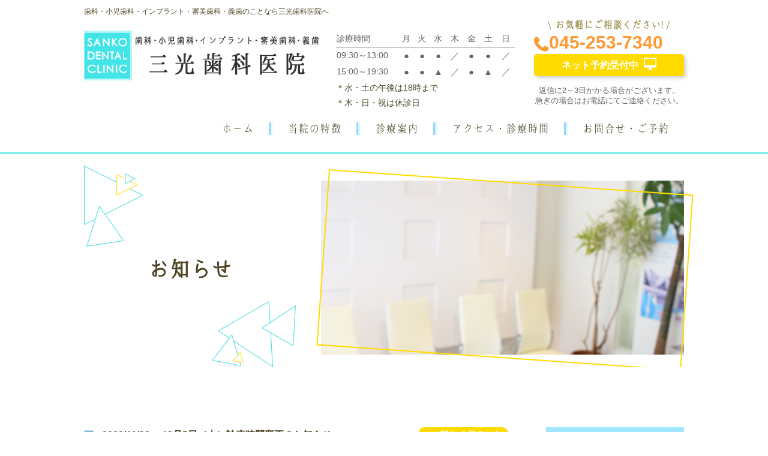

--- FILE ---
content_type: text/html; charset=utf-8
request_url: https://sankoh-dc.com/news?search_customizable_object_id=4&year=2023&month=11
body_size: 15475
content:
<!DOCTYPE html>
<html>
  <head>
    <meta charset="utf-8">
    <meta name="viewport" content="width=device-width,initial-scale=1">

          <title>お知らせ | 伊勢佐木長者町駅徒歩1分。三光歯科医院</title>
<meta name="description" content="伊勢佐木長者町駅から徒歩1分。三光歯科医院からのお知らせです。診察時間や休診日などはこちらでご案内しております。">
<meta name="keywords" content="横浜,伊勢崎長者町,歯科,歯医者,お知らせ">
<link rel="shortcut icon" type="image/x-icon" href="">
<link rel="canonical" href="https://153.126.211.15/news?search_customizable_object_id=4&year=2023&month=11">
<meta name='last_page' content="1" />
<meta name="viewport" content="width=device-width">
<meta http-equiv= "Content-Type" content= "text/html; charset=utf-8"><meta charset= "utf-8"><script src= "https://ajax.googleapis.com/ajax/libs/jquery/1.9.1/jquery.min.js" charset= "utf-8"></script>


    <link rel="stylesheet" media="all" href="/assets/singular/view-58218f874ee3fe77acf712e83cc70611.css" />
                <link rel="stylesheet" href="https://fonts.googleapis.com/css?family=Noto+Sans:400,700" media="screen" charset="utf-8" >
<link rel="stylesheet" href="https://fonts.googleapis.com/earlyaccess/sawarabimincho.css" media="screen" charset="utf-8" >
<link rel="stylesheet" href="/css/3-fa8f3fad0ad1401cd8ee944d40b4b341.css" media="screen" charset="utf-8" >
<link rel="stylesheet" href="/css/4-45daa815981e050f5b077999f500f19e.css" media="screen" charset="utf-8" >


    <script src="/assets/singular/view-584b010fdbb662e7154e86265a1e0197.js"></script>
                <script src='/js/2-d4e3472d0b4d9ee8189eee4ae280c140.js' charset='utf-8'></script>
<script src='/js/3-2fef786910299d0c18637477e331a46c.js' charset='utf-8'></script>
<script src='/js/4-59206b211562bae405382d8cebb783de.js' charset='utf-8'></script>
<!-- Global site tag (gtag.js) - Google Analytics -->
<script async src="https://www.googletagmanager.com/gtag/js?id=UA-130767814-17"></script>
<script>
    window.dataLayer = window.dataLayer || [];
    function gtag(){dataLayer.push(arguments);}
    gtag('js', new Date());
    
    gtag('config', 'UA-130767814-17');
</script>


    <meta name="csrf-param" content="authenticity_token" />
<meta name="csrf-token" content="x6xBH3PT7KlBuFapUTuCJ0mzatN+RnoD1U9bXEKZ5pLZfMzl0uOuzBV9LwaZkz/zC5Se03nPvytoW8EpJJZkxw==" />
  </head>


  <body>
    <div id="wrapper" class="fead-mv">
        <div>
            <!-- ヘッダー -->
            <div id="header" class="fead-mv">
                <div class="in flexb">
                    <h1>歯科・小児歯科・インプラント・審美歯科・義歯のことなら三光歯科医院へ</h1>
                    <a href="/" target="_self" data-ab-test-conversion-button="">
                        <p class="logo"><img src="/import/tenant_1/153.126.211.15/html/images/hd_logo.gif" alt="三光歯科医院" width="392" height="83" title="三光歯科医院"></p>
                    </a>
                    <div class="right flexb">
                        <div class="time">
                            <table class="timetable">
                                <thead>
                                    <tr>
                                        <th>診療時間</th>
                                        <td>月</td>
                                        <td>火</td>
                                        <td>水</td>
                                        <td>木</td>
                                        <td>金</td>
                                        <td>土</td>
                                        <td>日</td>
                                    </tr>
                                </thead>
                                <tbody>
                                    <tr>
                                        <th>09:30～13:00</th>
                                        <td>●</td>
                                        <td>●</td>
                                        <td>●</td>
                                        <td>／</td>
                                        <td>●</td>
                                        <td>●</td>
                                        <td>／</td>
                                    </tr>
                                    <tr>
                                        <th>15:00～19:30</th>
                                        <td>●</td>
                                        <td>●</td>
                                        <td>▲</td>
                                        <td>／</td>
                                        <td>●</td>
                                        <td>▲</td>
                                        <td>／</td>
                                    </tr>
                                </tbody>
                            </table>
                            <ul>
                                <li>＊水・土の午後は18時まで</li>
                                <li>＊木・日・祝は休診日</li>
                            </ul>
                        </div>
                        <dl class="hinfo">
                            <dt>
                                <img src="/import/tenant_1/153.126.211.15/html/images/hdl.gif" alt="|" width="7" height="15" title="|"><span class="w">お気軽にご相談ください!</span><img src="/import/tenant_1/153.126.211.15/html/images/hdr.gif" alt="|" width="7" height="15" title="|">
                            </dt>
                            <dd class="tel">
                                <img src="/import/tenant_1/153.126.211.15/html/images/hd_tel.gif" alt="TEL" width="25" height="25" title="TEL">045-253-7340</dd>
                            <dd class="book"><a href="/contact" target="_self">ネット予約受付中<img src="/import/tenant_1/153.126.211.15/html/images/hdbook.gif" alt="ネット予約受付中" width="21" height="21" title="ネット予約受付中"></a></dd>
                            <dd class="">
                                <span style="font-size: 13px;">返信に2～3日かかる場合がございます。</span><br>
                                <span style="font-size: 13px;">急ぎの場合はお電話にてご連絡ください。</span><br>
                            </dd>
                        </dl>
                    </div>
                </div>
            </div>
            <!-- グローバルナビ -->
            <div id="gnav">
                <ul class="w10">
                    <li><a href="/">ホーム</a></li>
                    <li><a href="/tokucho">当院の特徴</a></li>
                    <li><a href="/menu">診療案内</a></li>
                    <li><a href="/info">アクセス・診療時間</a></li>
                    <li><a href="/contact">お問合せ・ご予約</a></li>
                </ul>
            </div>
            <!-- ハンバーガー -->
            <div id="snav">
                <p><span class="n">menu</span></p>
                <ul class="clearfix">
                    <li><a href="/">トップ</a></li>
                    <!--<li><a href="/about">ご挨拶</a></li>-->
                    <li><a href="/tokucho">当院の特徴</a></li>
                    <li><a href="/menu">診療案内</a></li>
                    <li><a href="/info">医院案内</a></li>
                    <li><a href="/contact">お問合せ・ご予約</a></li>
                    <li><a href="/news">お知らせ</a></li>
                    <li><a href="/column">コラム</a></li>
                    <li><a href="/common">一般歯科</a></li>
                    <li><a href="/yobou">予防歯科</a></li>
                    <li><a href="/child">小児歯科</a></li>
                    <li><a href="/perio">歯周病治療</a></li>
                    <li><a href="/implant">インプラント</a></li>
                    <li><a href="/shinbi">審美歯科</a></li>
                    <li><a href="/dentures">義歯</a></li>
                    <li><a href="/laser">レーザー治療</a></li>
                    <li><a href="/nayami">あなたのお悩みは？</a></li>
                    <li><a href="/faq">よくある質問</a></li>
                </ul>
            </div>
        </div>
        <div id="main" class="fead-mv">
            <div class="subtit fead-mv">
                <div class="fead-mv w10 flexb">
                    <p class="pic"><span class="w trimming48"><img src="/import/tenant_1/153.126.211.15/html/images/news/tit.jpg" alt="お知らせ" width="590" height="280" title="お知らせ"></span></p>
                    <h2>
                        <img src="/import/tenant_1/153.126.211.15/html/images/tit_icon_top.gif" alt="三光歯科医院" width="98" height="135" title="三光歯科医院"><span class="w">お知らせ</span><span class="r"><img src="/import/tenant_1/153.126.211.15/html/images/tit_icon_bottom.gif" alt="三光歯科医院" width="140" height="110" title="三光歯科医院"></span>
                    </h2>
                </div>
            </div>
            <div class="newswap flexb w10 fead-mv">
                <div class="left fead-mv">
                    <div class="newslist">
                        <dl class="flexb">
                            <dt>
                                <span class="date">2023/11/28</span><a href="/%20news_detail?actual_object_id=1054">12月5日（火）診療時間変更のお知らせ</a>
                            </dt>
                            <dd><a href="/%20news_detail?actual_object_id=1054">詳しく見る</a></dd>
                        </dl>
                        <dl class="flexb">
                            <dt>
                                <span class="date">2023/11/10</span><a href="/%20news_detail?actual_object_id=1046">11月17日（金）診療時間変更のお知らせ</a>
                            </dt>
                            <dd><a href="/%20news_detail?actual_object_id=1046">詳しく見る</a></dd>
                        </dl>
                        <dl class="flexb">
                            <dt>
                                <span class="date">2023/11/07</span><a href="/%20news_detail?actual_object_id=1071">11月14日（火）診療時間変更のお知らせ</a>
                            </dt>
                            <dd><a href="/%20news_detail?actual_object_id=1071">詳しく見る</a></dd>
                        </dl>
                    </div>
                    <div>
                        <div class="pagenav">
                            <a class="tp" href="?search_customizable_object_id=4&amp;year=2023&amp;month=11&amp;page=1">1</a>
                        </div>
                    </div>
                </div>
                <div class="right fead-mv">
                    <dl>
                        <dt class="fs24">カテゴリー</dt>
                        <dd><a href="/news?search_customizable_object_id=4&amp;search_component_id=29&amp;search_component_value=%E8%A8%BA%E7%99%82%E6%99%82%E9%96%93">診療時間</a></dd>
                        <dd><a href="/news?search_customizable_object_id=4&amp;search_component_id=29&amp;search_component_value=%E5%AE%9A%E4%BC%91%E6%97%A5">定休日</a></dd>
                        <dd><a href="/news?search_customizable_object_id=4&amp;search_component_id=29&amp;search_component_value=%E3%81%9D%E3%81%AE%E4%BB%96">その他</a></dd>
                    </dl>
                    <dl>
                        <dt class="fs24">アーカイブ</dt>
                        <dd><a href="/news?search_customizable_object_id=4&amp;year=2026&amp;month=01">2026-01</a></dd>
                        <dd><a href="/news?search_customizable_object_id=4&amp;year=2025&amp;month=12">2025-12</a></dd>
                        <dd><a href="/news?search_customizable_object_id=4&amp;year=2025&amp;month=11">2025-11</a></dd>
                        <dd><a href="/news?search_customizable_object_id=4&amp;year=2025&amp;month=10">2025-10</a></dd>
                        <dd><a href="/news?search_customizable_object_id=4&amp;year=2025&amp;month=09">2025-09</a></dd>
                        <dd><a href="/news?search_customizable_object_id=4&amp;year=2025&amp;month=08">2025-08</a></dd>
                        <dd><a href="/news?search_customizable_object_id=4&amp;year=2025&amp;month=07">2025-07</a></dd>
                        <dd><a href="/news?search_customizable_object_id=4&amp;year=2025&amp;month=06">2025-06</a></dd>
                        <dd><a href="/news?search_customizable_object_id=4&amp;year=2025&amp;month=05">2025-05</a></dd>
                        <dd><a href="/news?search_customizable_object_id=4&amp;year=2025&amp;month=04">2025-04</a></dd>
                    </dl>
                </div>
            </div>
        </div>
        <div>
            <!-- フッターフィックス -->
            <div class="footfix">
                <dl class="flexb">
                    <dt class="tel">
                        <span class="m">TEL.</span>045-253-7340</dt>
                    <dd class="contactbtn"><a href="/contact" target="_self">ネット予約</a></dd>
                </dl>
            </div>
            <!-- フッター -->
            <div id="footer" class="fead-mv">
                <div class="w10 flexb">
                    <h3 class="logo"><a href="/"><img src="/import/tenant_1/153.126.211.15/html/images/ft_logo.gif" alt="三光歯科医院" width="372" height="79" title="三光歯科医院"></a></h3>
                    <div class="right flexb">
                        <ul>
                            <li><a href="/">ホーム</a></li>
                            <!--<li><a href="/about">ご挨拶</a></li>-->
                            <li><a href="/tokucho">当院の特徴</a></li>
                            <li><a href="/menu">診療案内</a></li>
                            <li><a href="/info">医院案内</a></li>
                        </ul>
                        <ul>
                            <li><a href="/nayami">あなたのお悩みは？</a></li>
                            <li><a href="/faq">よくある質問</a></li>
                            <li><a href="/contact">お問合せ・ご予約</a></li>
                            <li><a href="/news">お知らせ</a></li>
                            <li><a href="/column">コラム</a></li>
                        </ul>
                        <ul>
                            <li><a href="/common">一般歯科</a></li>
                            <li><a href="/child">小児歯科</a></li>
                            <li><a href="/yobou">予防歯科</a></li>
                            <li><a href="/perio">歯周病</a></li>
                        </ul>
                        <ul>
                            <li><a href="/implant">インプラント</a></li>
                            <li><a href="/shinbi">審美歯科</a></li>
                            <li><a href="/dentures">義歯</a></li>
                            <li><a href="/laser">レーザー治療</a></li>
                        </ul>
                    </div>
                </div>
                <p class="copy">©三光歯科医院. All Rights Reserved.</p>
            </div>
        </div>
    </div>
</body>

</html>


--- FILE ---
content_type: text/css
request_url: https://sankoh-dc.com/css/4-45daa815981e050f5b077999f500f19e.css
body_size: 78094
content:
@charset "utf-8";
/* CSS Document */
#wrapper{
	max-width:100%;
}

.w10{
	max-width:1000px;
	margin:0 auto;
	width:95%;
}

#header .in{
	max-width:1000px;
	margin:0 auto;
	padding:10px 0 0 0;
}
#header .logo{
	padding:22px 0 10px 0;
}

#header .right{
	width:580px;
}

#header .right .time{
	width:298px;
	padding:22px 0 10px 0;
}
#header .right .time li{
	font-size:14px;
	display:inline-block !important;
}
/* #header .right .time li+li{
  float:right;
} */
.timetable{
	width:100%;
	border-collapse:collapse;
}
.timetable th{
	width:35%;
	text-align:left;
	font-weight:normal;
	font-size:14px;
	color:#666;
}
.timetable td{
	font-size:15px;
	color:#666;
	text-align: center;
}
.timetable thead th{
	border-bottom:1px solid #666666;
	font-size:14px;
}
.timetable thead td{
	border-bottom:1px solid #666666;
	font-size:14px;
}

#header .right .hinfo{
	width:250px;
	padding-bottom:10px;
}
#header .right .hinfo dt{
	text-align:center;
	font-size:16px;
	color:#a39757;
	font-family: "Kokoro";
}
#header .right .hinfo dt img{
	vertical-align:middle;
}

#header .right .hinfo dt .w{
	display:inline-block !important;
	max-width:80%;
	box-sizing:border-box;
	padding:0 5px;
}
#header .right .hinfo dt img{
	max-width:10%;
}

#header .right .hinfo dt+dd{
	font-size:30px;
	line-height:110%;
}
#header .right .hinfo dt+dd a{
	color:#ff9933;
	font-weight:bold;
}
#header .right .hinfo dt+dd img{
	vertical-align:middle;
}
#header .right .hinfo .book+dd{
	font-size:14px;
	line-height:120%;
	color:#666666;
	text-align:center;
	padding-top: 10px;
}
#header .right .hinfo .book a{
	display:block;
	text-align:center;
	background:#ffdb00;
	font-size:16px;
	color:#fff;
	font-weight:bold;
	padding:6px 0;
	border-radius:5px;
	box-shadow:3px 3px 6px 0px #cccccc;
}
#header .right .hinfo .book a img{
	margin-left:9px;
}
#header .right .hinfo .book{
	margin-bottom:5px;
	margin-top:3px;
}

#gnav li{
	display:inline-block !important;
	font-size:18px;
	font-family: "Kokoro";
	padding:0 25px 0 25px;
	border-left:3px solid #d6f9fa;
	border-right:3px solid #94d6ff;
	line-height:120%;
	letter-spacing:0;
}
#gnav li:last-child{
	border-right:none;
}
#gnav li:first-child{
	border-left:none;
}
#gnav ul{
	text-align:right;
	letter-spacing:-5px;
	padding:10px 0;
}
#gnav li.st a,#gnav li a:hover{
	text-decoration:underline;
	color:#33ccff;
	opacity:1;
}
#gnav{
	width:100%;
	z-index:150;
	background:#fff;
}
#gnav.fixed{
	position:fixed;
	top:0;
	left:0;
}
#footer{
	padding:70px 0 0 0;
}

#footer .right{
	width:50%;
}
#footer .right li{
	font-family: "Kokoro";
	background:url(/import/tenant_1/153.126.211.15/html/images/ft_icon.gif) 0 10px no-repeat;
	padding:0 0 5px 12px;
}

#footer .copy{
	text-align:center;
	padding:30px 0 20px 0;
	font-size:14px;
	font-family: "Kokoro";
}
#footer h3{
	padding:20px 0;
	margin-bottom:0;
}
@media only screen and (max-width: 1024px) {
	#gnav{
		display:none;
	}
	#header .right .time,#header .right .hinfo{
		margin-left:auto;
		margin-right:auto;
	}
	#footer .right{
		width:100%;
	}
	#footer h3{
		width:100%;
		text-align: center;
	}
	#header .in{
	}
	#header .logo{
		padding:10px 10px 0px 20px;
}
}
@media only screen and (max-width: 599px) {
#header .logo{
		padding-top:30px;
}
#header .right .time{
		width:90%;
	}
#header .right .hinfo{
		max-width:298px;
		width:auto;
}
	#footer {
    padding-top: 0px;
}
	#footer .right ul{
		width:50%;
	}
	#footer .copy{
		padding:30px 0 40px 0;
	}
}

#snav{
	display:none;
}
@media only screen and (max-width: 1024px) {
	#snav{
		display:block;
    position: fixed;
    top: 0;
    right: 0;
    width: 200px;
    height: 100%;
	background:none;
    -webkit-transform: translateX(200px);
transform: translateX(200px);
    -webkit-transition: ease .5s;
    transition: ease .5s;
    padding:0;
	z-index:151;
	border:none;
	padding-bottom:0;
	
    }
	#header h1{
		padding:0 60px 0 20px;
	}
	.btm{
		margin-bottom:0;
	}
	#snav ul li{
		float:none;
		width:auto;
		text-align:left;
		display:block !important;
	}

	#snav p{
		display:block;
		position:absolute;
		width:38px;
		height:38px;
		top:0;
		left:-42px;
		border:1px solid #fff;
		background:#43e6e7;
		cursor:pointer;
		opacity:0.8;
		margin:2px;
		box-shadow:0px 0px 0px 2px #43e6e7;
-moz-box-shadow:0px 0px 0px 2px #43e6e7;
-webkit-box-shadow:0px 0px 0px 2px #43e6e7;
	}

	#snav li{
		float:none;
		width:auto;
		border-bottom:1px dotted #cacad9;
		padding:0 !important;
		margin-top:0;
		margin-left:0 !important; 
		display:block !important;
		
	}
	#snav ul li a{
		height:auto;
		display:block !important;
		padding:8px 14px 8px 14px;
		font-size:14px;
		line-height:160%;
		letter-spacing:1px;
	}
	#snav ul{
		text-align:left;
		background:#fff;
	}

	#snav.action{
		-webkit-transform:translateX(0px);
        transform:translateX(0px);
	}
	
	#snav p span.n{
    display: block;
    background: #fff;
    height: 2px;
    width: 26px;
    text-indent: -9999px;
    padding: 0;
    top: 50%;
    left: 6px;
    margin-top: -1px;
    position: absolute;
    }
	#snav p span.n:before{
    display: block;
    content: "";
    background: #fff;
    height: 2px;
    width: 26px;
    position: absolute;
    top: -8px;
    left: 0;
    }
	#snav p span.n:after{
    display: block;
    content: "";
    background: #fff;
    height: 2px;
    width: 26px;
    position: absolute;
    top: 8px;
    left: 0;
    }
	#snav.action p span.n{
	 -webkit-transform: rotate(-45deg);
		 transform: rotate(-45deg);
		  -webkit-transition:ease .10s;
         transition:ease .10s;
	}
	#snav.action p span.n:after,#snav.action p span.n:before{
		 -webkit-transform: rotate(90deg);
		 transform: rotate(90deg);
		 top:0;
		 left:0;
	}
	#snav ul{
		display:block;
		width:auto;
		height: 100%;
		overflow-y: auto;
		padding:0;
	}
	
	.overlay:after,.overlay #header .inner:before{
		content:"";
		width:100%;
		height:100%;
		background:#000;
		position:fixed;
		top:0;
		left:0;
		opacity:0.3;
		z-index:150;
	}
	#snav li a:hover::before, #snav li.st a::before{
		bottom:auto;
		left:auto;
		right:10px;
		top:50%;
		margin-top:-3px;
	
	}

	
}
.subtit{
	border-top:#46e5e7 2px solid;
	margin-top:16px
}
.subtit img{
	width:auto;
}

.subtit h2{
	width:35.3%;
	padding:20px 0 0 0;
	text-align:left;
	font-size:35px;
	font-family: "Kokoro";
}
.subtit h2 .w{
	display:block;
	text-align:center;
	padding:10px 0 25px 0;
}
.subtit .pic{
	width:60.5%;
	padding:45px 0 0 0;
}
.subtit h2 .r{
	display:block;
	text-align:right;
}
.subtit .w10{

    -webkit-box-orient: horizontal;
    -webkit-box-direction: reverse;
    -webkit-flex-direction: row-reverse;
    -ms-flex-direction: row-reverse;
    flex-direction: row-reverse;
    position: relative;

}

.subtit .pic .w{
	display:inline-block !important;
	position:relative;
  width: 100%;
}

.subtit .pic .w:after{
	content:"";
	width:100%;
	height:100%;
	border:2px solid #ffdb00;
	position:absolute;
	top:2px;
	left:2px;
	transform: rotate(4deg);
  z-index: 1;
}
.subtit .pic .w img{
  	width: 100%;
  	position:absolute;
  	top:0;
  	bottom: 0;
  	left: 0;
  	right: 0;
}
@media only screen and (max-width: 1024px) {
	.subtit h2{
		font-size:28px;
	}
	.subtit h2 img{
		max-width:100px !important;
	}
}
@media only screen and (max-width: 599px) {
	.subtit .pic{
		width:100%;
		padding: 40px 20px 0 15px;
	}
	.subtit h2{
		width:100%;
	}
	.subtit h2 .w{
		padding:10px 0;
	}
	.subtit h2 img{
		max-width:50px !important;
	}
}

.footfix{

    display: none;
    background: rgba(255, 255, 255, 0.9);
    padding: 5px 10px;
    position: fixed;
    bottom: 0;
    left: 0;
    right: 0;
    width: 100%;
    z-index: 150;
    transform: translate3d(0,0,0);
    -webkit-transform: translate3d(0,0,0);
    -ms-transform: translate3d(0,0,0);

}

.footfix .tel {
    width: 65%;
    -webkit-align-self: center;
    -ms-flex-item-align: center;
    align-self: center;
    font-weight:bold;
}
.footfix .tel img{
	vertical-align:middle;
	margin-right:5px;
	max-width:20px !important;
}
.footfix .contactbtn {

    width: 30%;

}
.footfix .tel a {

    color: #333;
    display: block;
    font-size: 22px;
    position: relative;
    text-align: center;

}
.footfix .tel .m{
	font-size:12px;
	display: inline-block;
}
.footfix .contactbtn a {
    background: #ffdb00;
    color: #fff;
    display: block;
    font-size: 12px;
    font-weight: bold;
    text-align: center;
    padding: 8px 10px;
	border-radius:5px;

}
@media only screen and (max-width: 1024px) {
.box_n{
  width: 100%!important;
}
.footfix{
		display:block;
	}
	.totop{
		bottom:40px;
	}
	.footbtm{
		padding-bottom:56px;
	}
	#footer{
		padding-bottom:27px;
	}
}
@media only screen and (max-width: 599px) {
	.footfix .tel a {
		font-size:18px;
	}
}
/*home*/
.homeslide{
		width: 50%;
		max-width: 1200px;
		margin: 0 auto 10px auto;
		position: relative;
}
.homeslide:before {
    content:"";
    display: block;
    padding-top: 48%; /* 高さを幅の75%に固定 */
}
.homeimg {
    position: absolute;
    top: 0;
    left: 0;
    bottom: 0;
    right: 0;
}
.home1{
background-color: #46e5e7;
padding: 13px 0;
margin-bottom: 20px;
}
.home1 li{
width: 12.5%;
}
.home1 li a{
display: block;
font-weight: bold;
}
.home1 li a .p,.home1 li a .t{
display: block;
text-align: center;
color: #fff;
font-size: 18px;
font-family: "Kokoro";
}
.home1 li a .p{
height: 48px;
vertical-align: middle;
margin-bottom: 10px;
}
.home2 .left,
.home2 .right{
margin-bottom: 20px;
}
.home2 .left dl{
/*     width: 90%;
max-width: 475px; */
    margin: 0 auto;
    padding: 15px 0 0 0;
    position: relative;
}
.box_n{
  width: 48%;
}
.home2 .left dl dt{
font-family: "Kokoro";
font-weight: bold;
position: absolute;
left: -5%;
top:0;
font-size: 27px;
line-height: 100%;
z-index: 1;
}
.home2 .left dl dd{
border: 1px solid #46e5e7;
padding: 20px 6% 0 6%;
position: relative;
z-index: 0;
}
.home2 .left dl dd li{
position: relative;
padding: 10px 15px 10px 15px;
border-bottom: 1px solid #e4eef7;
}
.home2 .left dl dd li:before{
content: url(/import/tenant_1/153.126.211.15/html/images/top/home2mk.gif);
position: absolute;
left: 0;
top:10px;
}
.home2 .left dl dd li a{
display: block;
}
.home2 .left dl dd li a .date{
display: block;
padding-right: 10px;
}
.home2 .left dl dd li a .t{
display: inline-block !important;
}
.home2 .right a{
display: block;
box-sizing: border-box;
width: 87%;
max-width: 434px;
margin: 10px auto 0 auto;
border: 5px solid #ccffff;
text-align: center;
font-size: 30px;
line-height: 124px;
letter-spacing: 0.5em;
color: #fff;
background: url(/import/tenant_1/153.126.211.15/html/images/top/clumbg.jpg);
font-family: "Kokoro";
height: 124px;
vertical-align: middle;
font-weight: bold;
}
.home2 .right a img{
vertical-align: middle;
margin-top: -5px;
}
.home2{
padding-bottom: 20px;
}
.home3{
padding: 25px 0;
}
.home3 dl{
width: 24.2%;
box-sizing: border-box;
padding: 10px 1%;
background-color: #fff;
margin-right: 1.06%;
margin-bottom: 20px;
position: relative;
}
.home3 dl:nth-of-type(4n){
margin-right: 0;
}
.home3 dl .num{
width: 69px;
height: 69px;
line-height: 69px;
text-align: center;
color: #669999;
font-size: 36px;
border-radius: 50%;
border: 2px solid #9fbdbd;
background-color: rgba(255,255,255,0.8);
position: absolute;
top:0;
left: 0;
z-index: 1;
font-weight: bold;
}
.home3 dl .num:before {
  counter-increment: number 1; /* number カウンタの増加数をセット */
  content: counter(number) " "; /* 表示形式を指定 */
}
.home3 dl .p{
position: relative;
z-index: 0;
border: 1px solid #000000;
margin-bottom: 10px;
}
.home3 dl .p img{
width: 100%;
height: auto;
}
.home3 dl dt{
text-align: center;
font-family: "Kokoro";
color: #669999;
letter-spacing: -0.2em;
font-weight: bold;
font-size: 24px;
}
.home3 dl dt .in{
display: block;
margin-bottom: 10px;
}
.home3 dl dd{
font-family: "Kokoro";
color: #669999;
}
.home3 dl dd.heightLine-con{
font-size:18px;
}
.home3 dl .hmore{
margin-top: 10px;
}


.home3 dl .hmore a{
display: block;
height: 40px;
line-height: 37px;
background-color: #ffdb00;
text-align: center;
color: #fff;
position: relative;
padding-right: 20px;
font-weight: bold;
}


.home3 dl .hmore a:after{
    content: url(/import/tenant_1/153.126.211.15/html/images/top/hmore.gif);
    position: absolute;
    top:0%;
    right: 17px;
    transition: all .2s;
    -webkit-transition: all .2s;
}

.home3 dl .hmore a:hover:after{
   right:0.7em;
}




.home3 .h3m{
    margin-bottom: 15px;
}
.home4{
    padding: 80px 0 30px 0;
}
.home4 li{
    width: 25%;
}
.home4 li a{
    display: block;
    position: relative;
}
.home4 li a .t{
    display: block;
    position: absolute;
    top:35px;
    width: 90%;
    left: 5%;
    text-align: center;
    color: #fff;
    font-size: 22px;
    text-shadow:-1px 1px 5px #000000;
    font-weight: bold;
    line-height: 140%;
    z-index: 1;
}
.home4 li a .bt{
display: block;
position: absolute;
bottom: 15px;
left: 50%;
margin-left: -36.6%;
width: 73.2%;
padding: 15px 2%;
box-sizing: border-box;
border: 2px solid #fff;
background: #51a9ad url(/import/tenant_1/153.126.211.15/html/images/top/bt_icon_green.gif) 98% 90% no-repeat;
font-family: "Kokoro";
text-align: center;
letter-spacing: 0.2em;
font-size: 20px;
color: #fff;
font-weight: bold;
z-index: 2;
}
.home4 li a .p{
display: block;
position: relative;
z-index: 0;
}
.home4 li a .p img{
width: 100%;
height: auto;
}
.home4 li:nth-of-type(2) a .p,.home4 li:nth-of-type(4) a .p,.home4 li:nth-of-type(5) a .p,.home4 li:nth-of-type(7) a .p{
background-color: #000;
}
.home4 li:nth-of-type(2) a .p img,.home4 li:nth-of-type(4) a .p img,.home4 li:nth-of-type(5) a .p img,.home4 li:nth-of-type(7) a .p img{
opacity: 0.7;
}
.home5{
position: relative;
overflow: hidden;
width: 100%;
background: #f9fafb;
padding: 25px 0 0 0;
}
.home5 .bgpic{
position: absolute;
top:0;
width: 100%;
z-index: 0;
}
.home5 .bgpic img{
width: 100%;
height: 450px!important;
}
.home5 ul{
position: relative;
z-index: 1;
}
.home5 li{
width: 13.8%;
margin-bottom: 30px;
}

/* effect */
.home5 li a {
    display: inline-block;
    text-align: center;
    cursor: pointer;
    position: relative;
    z-index: 1;
    color: #fff;
    box-shadow: 0 0 0 5px #46e5e7;
    border-radius: 50%;
    -webkit-transition: color 0.3s;
    -moz-transition: color 0.3s;
    transition: color 0.3s;
    width: 138px;
    height: 138px;
}
.home5 li a:before {
    transform: scale(1.5);
    padding-top: 40px;
    speak: none;
    display: block;
}
.home5 li.menu_01 a:before {
    content: url(/import/tenant_1/153.126.211.15/html/images/top/menu1_icon_01.gif);
}
.home5 li.menu_02 a:before {
    content: url(/import/tenant_1/153.126.211.15/html/images/top/menu1_icon_02.gif);
}
.home5 li.menu_03 a:before {
    content: url(/import/tenant_1/153.126.211.15/html/images/top/menu1_icon_03.gif);
}
.home5 li.menu_04 a:before {
    content: url(/import/tenant_1/153.126.211.15/html/images/top/menu1_icon_04.gif);
}
.home5 li.menu_05 a:before {
    content: url(/import/tenant_1/153.126.211.15/html/images/top/menu1_icon_05.gif);
}
.home5 li.menu_06 a:before {
    content: url(/import/tenant_1/153.126.211.15/html/images/top/menu1_icon_06.gif);
}
.home5 li.menu_07 a:before {
    content: url(/import/tenant_1/153.126.211.15/html/images/top/menu1_icon_07.gif);
}
.home5 li.menu_08 a:before {
    content: url(/import/tenant_1/153.126.211.15/html/images/top/menu1_icon_08.gif);
}
.home5 li a:after {
    pointer-events: none;
    position: absolute;
    width: 100%;
    height: 100%;
    border-radius: 50%;
    content: '';
    -webkit-box-sizing: content-box;
    -moz-box-sizing: content-box;
    box-sizing: content-box;
    top: -2px;
    left: -2px;
    padding: 2px;
    z-index: -1;
    background: #46e5e7;
    -webkit-transition: -webkit-transform 0.2s, opacity 0.2s;
    -moz-transition: -moz-transform 0.2s, opacity 0.2s;
    transition: transform 0.2s, opacity 0.2s;
}
.home5 li a:hover{
  opacity: 1;
}
.home5 li a:hover:after {
    -webkit-transform: scale(0.9);
    -moz-transform: scale(0.9);
    -ms-transform: scale(0.9);
    transform: scale(0.9);
}
/* effect */

.home5 li .t{
    display: block;
    width: 100%;
    text-align: center;
    font-size: 22px;
    font-family: "Kokoro";
    font-weight: bold;
    letter-spacing: -0.1em;
    padding-top: 10px;
}

.home6{
padding: 36px 0 16px 0;
}
.home6 .name{
width: 2.2%;
font-size: 22px;
font-family: "Kokoro";
color: #66cccc;
line-height: 100%;
font-weight: bold;
margin-right: 1%;
margin-bottom: 20px;
}
.home6 .left{
width: 24.5%;
margin-right: 2%;
margin-bottom: 20px;
}
.home6 .right{
width: 70%;
margin-bottom: 20px;
}
.home6 .left .pic{
max-width: 173px;
margin: 0 auto 8px auto;
border: 1px solid #46e5e7;
border-radius: 100%;
overflow: hidden;
}
.home6 .left dl{
position: relative;
padding: 10px 0 0 0;
}
.home6 .left dl dt{
font-size: 20px;
color: #66cccc;
position: absolute;
left: 0;
top:0;
font-family: "Kokoro";
font-weight: bold;
}
.home6 .left dl dd{
border: 1px solid #ffdb00;
margin: 5px 0 0 0;
padding: 17px 2% 10px 2%;
}
.home6 .left dl dd li{
font-size: 15px;
font-family: "Kokoro";
color: #66cccc;
font-weight: bold;
}
.home6 .left dl dd li .d{
display: inline-block !important;
padding-right: 10px;
}
.home6 .right h3{
font-size: 35px;
font-family: "Kokoro";
margin-bottom: 0px;
}
.home6 .right p{
font-family: "Kokoro";
font-weight: bold;
}
.home7{
background-color: #e4eef7;
padding: 50px 0 30px 0;
}
.home7 h3{
margin-bottom: 40px;
}
.home7 .left{
width: 50.5%;
margin-bottom: 20px;
}
.home7 .left .inn{
border: 2px solid #ffdb00;
position: relative;
}
.home7 .left .inn:after{
display: block;
content:"";
padding-top: 100%;
}

.home7 .left .inn iframe{
position:absolute;
top:0;
left:0;
width:100%;
height:100%;
}

.home7 .right{
width: 35%;
margin-right: 4.5%;
margin-bottom: 20px;
}
.home7 .right .add{
font-size: 18px;
font-weight: bold;
font-family: "Kokoro";
padding-bottom: 20px;
}
.home7 .timetable thead th{
font-size: 16px;
font-weight: bold;
}
.home7 .timetable thead td{
font-size: 16px;
font-weight: bold;
}
.home7 th{
font-weight: bold;
}
.home7 .time ul{
text-align: right;
}
.home7 .time li{
display: inline-block !important;
font-size: 14px;
}
.home7 .time{
padding-bottom: 25px;
}
.home7 .right .t1{
text-align: center;
color: #a39757;
font-family: "Kokoro";
}
.home7 .right .t1:before{
content: url(/import/tenant_1/153.126.211.15/html/images/top/home7left.gif);
display: inline-block !important;
margin-right: 10px;
margin-top: 5px;
}
.home7 .right .t1:after{
content: url(/import/tenant_1/153.126.211.15/html/images/top/home7right.gif);
display: inline-block !important;
margin-left: 10px;
margin-top: 5px;
}
.home7 .right .tel{
text-align: center;
color: #ff9933;
}
.home7 .right .tel a{
color: #ff9933;
font-weight: bold;
}
.home7 .right .tel img{
vertical-align: middle;
margin-right: 10px;
margin-top: -10px;
}
.home7 .right .book a {
    display: block;
    text-align: center;
    background: #ffdb00;
    font-size: 24px;
    color: #fff;
    font-weight: bold;
    padding: 7px 0 5px 0;
    border-radius: 5px;
    box-shadow: 3px 3px 6px 0px #cccccc;
	font-family: "Kokoro";
}
.home7 .right .book a img{
vertical-align: middle;
padding-left: 10px;
}
@media only screen and (max-width: 1024px) {
.home1 li a .p,.home1 li a .t{
font-size: 16px;
}
.home2 .left,.home2 .right{
width: 100%;
}
.home2 .left dl{
width: 90%;
max-width: none;
}
.home3 dl .num{
width: 45px;
height: 45px;
line-height: 45px;
font-size: 20px;
}
.home3 dl dt{
font-size: 18px;
}
.home4 li{
width: 33.33%;
}
.home4 li a .t{
font-size: 18px;
}
.home4 li a .bt{
font-size: 16px;
padding: 10px 2%;
}
.home5 li{
    width: 25%;
    text-align: center;
}
.home5 li a{
  width: 110px;
  height: 110px;
}
.home5 li a:before{
  padding-top: 25px;
}
.home5 li a .t{
font-size: 16px;
}
.home5 li a .p{
width: 120px;
height: 120px;
overflow: hidden;
}
.home5 li a .p img{
width: 60%;
height: auto;
}
.home6 .name{
width: 100%;
}
.home6 .left{
width: 28%;
}
.home6 .right{
margin-right: 0;
}
.home7 .right{
margin-right: 0;
width: 39.5%;
}
.home6 .right h3{
font-size: 24px;
}
.home6 .left dl dt{
font-size: 16px;
}
}
@media only screen and (max-width: 599px) {
.homeslide{
    width: 100%;
		position: relative;
		overflow: hidden;
}
.homeimg img {
    width: 100% !important;
    height: 100% !important;
    max-width: none !important;
}

.homeslide:before {
    padding-top: 45%;
}
.home1 li{
    width: 25%;
    margin-bottom: 20px;
}
.home1{
    padding-bottom: 0;
}
.home1 li a .p, .home1 li a .t{
font-size:14px;
}
.home2 .right a{
    font-size: 20px;
    height: 80px;
    line-height:80px;
    letter-spacing: 0.1em;
}
.home2 .left dl dd li a .date{
    display: block !important;
    padding-right: 0px;
}
.home3 dl{
    width: 46%;
    margin-right: 2%;
    margin-left: 2%;
    padding: 10px 2%;
}
.home4 li{
    width: 50%;
}
.home4 li a .t{
    top: 10px;
    font-size: 16px;
}
.home4 li a .bt {
    font-size: 14px;
    padding: 5px 2%;
}
.home5 li{
    text-align: center;
}
.home5 li a{
    width: 60px;
    height: 60px;
}
.home5 li a:before{
    transform: scale(0.8);
    padding-top: 10px;
}
.home5 li .t{
    font-size: 14px;
}
.home6 .left{
    width: 100%;
}
.home6 .right{
    width: 100%;
}
.home6 .right h3{
font-size: 20px;
}
.home6 .name span{
  display: block;
}
.about_more {
    text-align: center!important;
}
.home7 .left{
    width: 100%;
}
.home7 .right{
    width: 100%;
}
.home7 .right .add{
    font-size: 16px;
}
.home7 .right .book a{
font-size: 16px;
}
.home7 .right .t1:before,.home7 .right .t1:after{
    display: none !important;
}
}
/*下層共通*/
.bglblue{
    background-color: #a0e7ff;
}
.h3m{
    text-align: center;
    font-size: 35px;
    font-family: "Kokoro";
    line-height: 120%;
    letter-spacing: 0.1em;
}

.ko{
font-family: "Kokoro";
}
.bglblue .h3m{
color: #fff;
}
@media only screen and (max-width: 1024px) {
.h3m{
font-size: 24px;
}
}
@media only screen and (max-width: 599px) {
.h3m{
font-size: 24px;
}
.subtit{
  padding-bottom: 30px!important;
}
}
.ac{
	display:block;
	height:1px;
	margin-top:-1px;
	position:relative;
}
.ac a{
	position:absolute;
	top:-43px;
}
@media only screen and (max-width: 1024px){
	.ac a{
		top:0;
	}
}
/*about*/
.about1{
padding: 40px 0 80px 0;
}
.about1 h3{
margin-bottom: 35px;
}
.about1 .inn{
background-color: #fff;
padding: 68px 8.8%;
max-width: 900px;
width: 95%;
margin: 0 auto;
box-sizing: border-box;
}
.about1 .inn .flexb .pic{
width: 47.29%;
margin-bottom: 20px;
}
.about1 .inn .flexb .tbox{
width: 43.24%;
margin-bottom: 20px;
}
.about1 .inn .flexb{
margin-bottom: 30px;
}
.about1 .inn .flexb .tbox h4{
padding: 120px 0 100px 0;
font-family: "Kokoro";
font-size: 24px;
}
.about1 .inn .flexb .tbox h4 .t{
font-size: 18px;
display: inline-block !important;
padding-right: 35px;
}
.about1 .inn .flexb .tbox dt{
font-family: "Kokoro";
font-weight: bold;
padding-bottom: 5px;
}
.about1 .inn .flexb .tbox dd{
font-family: "Kokoro";
border-bottom: 1px solid #a2e7fe;
padding-bottom: 3px;
margin-bottom: 3px;
font-weight: bold;
}
.about1 .inn .flexb .tbox dd .t{
margin-right: 15px;
}
.about1 .inn .me{
background-color: #edfafe;
padding: 40px 4.7% 30px 4.7%;
}
.about1 .inn .me dt{
font-weight: bold;
font-family: "Kokoro";
padding-bottom: 10px;
}
.about2{
padding: 100px 0 90px 0;
}
.about2 h3{
margin-bottom: 40px;
}
.about2 .box{
width: 48%;
border: 14px solid #e0d060;
box-sizing: border-box;
padding: 60px 4.6% 45px 4.6%;
margin-bottom: 20px;
}
.about2 .box .pic{
width: 50%;
margin-bottom: 20px;
}
.about2 .box .tbox{
width: 41.66%;
padding: 85px 0 0 0;
margin-bottom: 20px;
}
.about2 .box .flexb .tbox dd{
font-size: 16px;
font-family: "Kokoro";
}
.about2 .box .flexb .tbox dt{
font-size: 24px;
font-family: "Kokoro";
font-weight: bold;
}
.about2 .box .flexb{
margin-bottom: 20px;
}
.about2 .box .me{
background-color: #fdfae8;
padding: 25px 6.6%;
}
.about2 .box .me dt{
font-size: 18px;
font-family: "Kokoro";
font-weight: bold;
padding-bottom: 5px;
}
@media only screen and (max-width: 1024px) {
.about2 .box{
  padding: 60px 3% 45px 3%;
}
.about2 .box .pic{
  width: 40%;
}
.about2 .box .tbox{
  width: 55%;
}
.about1 .inn .flexb .tbox h4{
padding-top: 0px;
padding-bottom: 20px;
font-size: 20px;
}
.about1 .inn .flexb .tbox h4 .t{
display: block !important;
padding-right: 0;
font-size: 16px;
}
.about1 .inn .flexb .tbox dd .t{
margin-right: 0;
display: block;
}
.about2 .box .tbox{
padding: 0;
}
.about2 .box .flexb .tbox dt{
font-size: 24px;
}
}
@media only screen and (max-width: 599px) {
.about1 .inn .flexb .pic{
width: 100%;
text-align: center;
}
.about1 .inn .flexb .tbox{
width: 100%;
}
.about2 .box{
width: 100%;
}
.about2 .box .pic{
width: 100%;
}
.about2 .box .tbox{
width: 100%;
}
.about2 .box .flexb .tbox dt{
font-size: 22px;
}
}
/*tokucho*/
.tokucho1{
padding: 100px 0;
}
.tokucho1 h3{
margin-bottom: 50px;
}
.tokucho1 .left{
width: 39%;
padding-left: 7%;
box-sizing: border-box;
position: relative;
margin-bottom: 20px;
padding-top: 60px;
}
.tokucho1 .left .num{
color: #b8f3f5;
font-size: 160px;
line-height: 80%;
font-family: "Kokoro";
font-weight: bold;
opacity: 0.7;
display: inline-block !important;
position: absolute;
right: -15px;
top:0;
text-align: right;
z-index: 1;
}
.tokucho1 .left .num:before{
    counter-increment: number 1; /* number カウンタの増加数をセット */
    content: counter(number, decimal-leading-zero) " "; /* 表示形式を指定 */
}
.tokucho1 .tbox{
width: 57%;
box-sizing: border-box;
padding: 60px 7% 0 0;
margin-bottom: 20px;
}

.tokucho1 .tbox1{
width: 57%;
box-sizing: border-box;
padding: 60px 7% 0 0;
margin-bottom: 20px;
position: relative;
}

.colinka a{
display: inline!important;
max-width: 200px;
width: 95%;
height:50px;
box-sizing: border-box;
line-height: 50px;
text-align: center;
color: #fff;
font-size: 18px;
font-family: "Kokoro";
background: #ffdb00 url(/import/tenant_1/153.126.211.15/html/images/common/arw.png) no-repeat 87% 52%;
border-radius: 7px;
box-shadow:0px 1px 1px 0px #d9d9d9;
font-weight: bold;
transition: all .2s;
-webkit-transition: all .2s;
position:absolute;
bottom: 0;
right: 0;
}
.colinka a:hover{
  background: #ffdb00 url(/import/tenant_1/153.126.211.15/html/images/common/arw.png) no-repeat 90% 52%;
}

.tokucho1 .left .pic{
border: 11px solid #fff;
box-shadow:1px 1px 7px 3px #bdbdbd;
}
.tokucho1 .tbox dt{
font-family: "Kokoro";
border-bottom: 1px solid #333333;
font-weight: bold;
padding-bottom: 5px;
margin-bottom: 15px;
}
.tokucho1 .box1{
margin-bottom: 30px;
}
@media only screen and (max-width: 1024px) {
.tokucho1 .left .num{
font-size: 80px;
}
.tokucho1 .left,.tokucho1 .tbox{
    padding-top: 40px;
}
}
@media only screen and (max-width: 599px) {
.tokucho1{
    padding: 50px 0;
}
.tokucho1 .left,.tokucho1 .tbox{
    width: 100%;
}
.tokucho1 .left .num{
    left: -5px;
    position: absolute;
    text-align: left;
}
.tokucho1 .tbox{
    padding-top: 0;
}
.tokucho1 .tbox{
padding: 10px 0% 0 0;
}
.about1 .inn{
    background-color: #fff;
    padding: 20px 5%;
    width: 95%;
    margin: 0 auto;
    box-sizing: border-box;
}
}
/*menu*/
.menu1{
    padding: 100px 0 80px 0;
}
.menu1 .box{
    width: 47%;
    padding: 6px;
    background-color: #46e5e7;
    margin-bottom: 50px;
}
.menu1 .box:nth-of-type(4n+2){
    background-color: #f2d002;
}
.menu1 .box:nth-of-type(4n+3){
    background-color: #f2d002;
}
.menu1 .box dl{
    border: 2px solid #fff;
    padding: 20px 7.9%;
}
.menu1 .box dt{
    text-align: center;
    font-family: "Kokoro";
    color: #fff;
    font-weight: bold;
}
.menu1 .box dt a{
  color: #fff; 
}
.menu1 .box dt .t{
    display: block;
    padding-bottom: 10px;
}
.menu1 .box dt img{
margin-left: -40px;
margin-right: 15px;
vertical-align: middle;
}
.menu1 .box dt+dd{
background-color: #fff;
border-radius: 10px;

}
.menu1 .box dt+dd .t{
display: block;
padding: 10px 4%;
}
.menu1 .box .mmore{
padding: 16px 0 0 0;
text-align: right;
font-size:21px;
font-weight: bold;
}
/* .menu1 .box .mmore a{
color: #fff;
}
.menu1 .box .mmore a img{
vertical-align: middle;
padding-left: 5px;
} */

/* ボタンeffect */
.menu1 .box .mmore a {
  position: relative;
  display: inline-block;
  padding: .9em 2em;
  color: #fff;
  text-align: center;
  text-decoration: none;
}
.menu1 .box .mmore a:after{
  position: absolute;
  top: 43%;
  right: .2em;
  content: "";
  width: 10px;
  height: 10px;
  border: 0px;
  border-top: solid 4px #fff;
  border-right: solid 4px #fff;
  -ms-transform: rotate(45deg);
  -webkit-transform: rotate(45deg);
  transform: rotate(45deg);
  margin-top: -4px;
  transition:all  .2s;
  -webkit-transition:all  .2s;
  z-index: 1;
}
.menu1 .box .mmore a:hover:after {
  right: -.1em;
}
@media only screen and (max-width: 1024px) {
.menu1{
    padding-bottom: 10px;
  }
}  
@media only screen and (max-width: 599px) {
.menu1{
    padding-top: 30px;
  }
.menu1 .box{
    margin-bottom: 20px;
}
.menu1 .box dt .i{
display: block;
}
.menu1 .box dt img{
margin-left: 0;
margin-right: 0;
margin-bottom: 10px;
}
.menu1 .box{
width: 100%;
}
}
/*info*/
.info1{
padding: 34px 0;
margin-top: 100px;
}
.info1 h3{
margin-bottom: 40px;
}
.info1 .time{
background-color: #fff;
width: 100%;
max-width: 700px;
margin: 0 auto;
padding: 40px 0 20px 0;
}
.info1 .time .timetable{
max-width: 495px;
width: 90%;
margin: 0 auto;
}
.info1 .time .timetable thead th{
font-size: 18px;
color: #3e8484;
border-bottom: 1px solid #66cccc;
padding-bottom: 10px;
width: 28%;
}
.info1 .time .timetable thead td{
font-size: 18px;
color: #3e8484;
border-bottom: 1px solid #66cccc;
padding-bottom: 10px;
}
.info1 .time .timetable tbody th{
font-size: 18px;
padding-top:20px;
width: 28%;
}
.info1 .time .timetable tbody td{
font-size: 20px;
padding-top:20px; 
}
.info1 .time ul{
max-width: 495px;
width: 90%;
margin: 0 auto;
text-align: right;
padding-top: 10px;
}
.info1 .time ul li{
display: inline-block !important;
padding-left: 20px;
}
.info2{
padding: 64px 0 70px 0;
}
.info2 .bnr1{
width: 100%;
max-width: 700px;
margin: 0 auto;
border: 1px solid #000;
position: relative;
overflow: hidden;
}
.info2 .bnr1 .bgpic{
position: absolute;
top:0;
right: 0;
z-index: 0;
}
.info2 .bnr1 .tw{
width: 100%;
padding: 45px 0 40px 30px;
box-sizing: border-box;
-webkit-clip-path: polygon(0 0, 100% 0, 37% 100%, 0% 100%);
clip-path: polygon(0 0, 100% 0, 37% 100%, 0% 100%);
background-color: #f2f8fe;
position: relative;
z-index: 1;
}
.info2 .bnr1 .tw .t{
font-family: "Kokoro";
color: #a39757;
max-width: 300px;
font-weight: bold;
text-align: center;
}
.info2 .bnr1 .tw .t:before{
content: url(/import/tenant_1/153.126.211.15/html/images/hdl.gif);
display: inline-block !important;
margin-right: 10px;
}
.info2 .bnr1 .tw .t:after{
content: url(/import/tenant_1/153.126.211.15/html/images/hdr.gif);
display: inline-block !important;
margin-left: 10px;
}
.info2 .bnr1 .tel{
color: #ff9933;
font-weight: bold;
max-width: 300px;
text-align: center;
}
.info2 .bnr1 .tel a{
color: #ff9933;
}
.info2 .bnr1 .fs30 img{
vertical-align: middle;
margin-right: 10px;
}
.info3{
width: 100%;
height: 450px;
}
.info4{
max-width: 800px;
width: 95%;
margin: 0 auto;
padding: 50px 0;
}
.h3b{
font-size: 35px;
font-family: "Kokoro";
line-height: 120%;
letter-spacing: 0.1em;
border-bottom: 2px solid #46e5e7;
margin-bottom: 30px;
}
.info4 .pic{
padding-bottom: 30px;
}
.info4 ul{
padding-left: 166px;
}
.info4 ul li{
position: relative;
padding: 13px 0 30px 70px;
}
.info4 ul li .mk{
display: block ;
width: 50px;
height: 50px;
line-height: 50px;
text-align: center;
background-color: #46e5e7;
border-radius: 50%;
position: absolute;
left: 0;
top:0;
}
.info4 ul li .mk img{
vertical-align: middle;
}
@media only screen and (max-width: 1024px) {
.info1 .time .timetable thead th,.info1 .time .timetable thead td,.info1 .time .timetable tbody th{
font-size: 16px;
}
.info1 .time .timetable tbody td{
font-size: 18px;
}
.info4 ul{
padding-left: 0px;
}
.h3b{
font-size: 24px;
}
}
@media only screen and (max-width: 599px) {
.info1{
margin-top: 30px;
}
.info1 .time .timetable thead th,.info1 .time .timetable thead td{
font-size: 14px;
}
.info1 .time .timetable tbody td{
   font-size: 15px;
}
.info1 .time .timetable tbody th{
   font-size: 12px;
}
.info1 .time .timetable thead th{
   width: 90px;
}
.info1 .time .timetable tbody th{
   width: 90px;
}
.info2 .bnr1 .bgpic{
   position: relative;
}
.info2 .bnr1 .bgpic img{
   height: 200px !important;
   width: 100%;
   object-fit: cover;
   -o-object-fit: cover;
}
.info2 .bnr1 .tw .t{
   max-width: none;
}
.info2 .bnr1 .tw .fs30{
   text-align: center;
}
.info2 .bnr1 .tw{
-webkit-clip-path: polygon(0 0, 100% 0, 100% 100%, 0% 100%);
clip-path: polygon(0 0, 100% 0, 100% 100%, 0% 100%);
padding-left: 2%;
padding-right: 2%;
}
.info2 .bnr1 .tw .t:before,.info2 .bnr1 .tw .t:after{
display: none !important;
}
.h3b{
font-size: 20px;
}
}
/*contact*/
.contact1{
padding: 50px 0 90px 0;
margin-top: 100px;
}
.contact1 .contact-tell a {
    display:block;
    text-align: center;
    background: #ffdb00;
    font-size: 32px;
    color: #fff;
    font-weight: bold;
    padding: 10px;
    border-radius: 5px;
    box-shadow: 3px 3px 6px 0px #cccccc;
    text-shadow: 0 0 black;
    line-height: 150%;
    margin: 0 auto;
    width: 40%;
    font-weight: bold;
    margin-bottom: 30px;
    font-family: "Kokoro";
}
.contact1 .contact-tell img {
  margin-right: 10px;
  padding-top: 12px;
  max-height: 42px;
}

.contact1 h3{
margin-bottom: 40px;
}
.contact1 .formwap{
max-width: 850px;
width: 100%;
margin: 0 auto;
background-color: #fff;
padding: 60px 0;
}
.contact1 .table{
width: 95%;
max-width: 900px;
margin: 0 auto;
}
.contact1 .table dt{
width: 39.28%;
box-sizing: border-box;
padding: 5px 2% 20px 10%;
font-size: 18px;
}
.contact1 .table dt strong{
display: inline-block !important;
color: #fff;
background-color: #67ccf0;
font-size: 13px;
border-radius: 5px;
padding: 0 10px;
margin-left: 10px;
height: 20px;
line-height: 20px;
}
.contact1 .table dd{
width: 60.7%;
box-sizing: border-box;
padding: 0 10.71% 20px 0;
font-size: 16px;
}
.contact1 .table dl{
border-bottom: 1px solid #a1e6ff;
margin-bottom: 20px;
}
.contact1 .table dd .size1{
width: 100%;
padding: 5px 2%;
border: 1px solid #bdbfc1;
box-sizing: border-box;
}
.contact1 .table dd .size2{
width: 150px;
padding: 5px 2%;
box-sizing: border-box;
border: 1px solid #bdbfc1;
}
.contact1 .table dd .size3{
width: 37%;
padding: 5px 2%;
border: 1px solid #bdbfc1;
box-sizing: border-box;
margin-bottom: 10px;
}
.contact1 .table dd label{
display: inline-block !important;
padding-right: 40px;
padding-top: 5px;
}
.contact1 .table dd label+label{
padding-right: 0;
}
.contact1 .table dd input{
margin-right: 5px;
}
.contact1 .table textarea{
width: 100%;
padding: 5px 2%;
border: 1px solid #bdbfc1;
box-sizing: border-box;
height: 120px;
}
.contact1 .formbtn {
    text-align: center;
    margin: 30px 0 0px 0;
}

.form-submit-btn:hover,
.input-confirm-form-submit-btn:hover,
.input-confirm-form-back-btn:hover{
   background: #ffdb00 url(/import/tenant_1/153.126.211.15/html/images/contact/mk.gif) no-repeat 90% 50%;
}
.form-submit-btn,
.input-confirm-form-submit-btn,
.input-confirm-form-back-btn {
    max-width: 250px;
    width: 95%;
    height: 50px;
   transition:all  .2s;
-webkit-transition:all  .2s;
    background: #ffdb00 url(/import/tenant_1/153.126.211.15/html/images/contact/mk.gif) no-repeat 85% 50%;
    border: none;
    color: #fff;
	border-radius: 10px;
    cursor: pointer;
    font-weight: bold;
	font-family: "Kokoro";
	font-size: 18px;
}

.input-confirm-form-submit-btn{
  margin-right: 10px;
}
.contact1 .formwap p{
  padding: 20px 0;
  text-align: center;
}
@media only screen and (max-width: 1024px) {
.contact1 .table dt{
padding-left: 5%;
}
.contact1 .table dd{
padding-right: 5%;
}
.contact1 .contact-tell a {
  font-size: 28px;
}
.contact1 .contact-tell a {
  font-size: 24px;
}
.contact1 .contact-tell img {
  max-height: 5px;
  padding-top: 8px;
  max-height: 32px;
}

}
@media only screen and (max-width: 599px) {
.contact1{
margin-top: 0px;
}
.contact1 .table dt{
width: 100%;
padding-left: 0;
}
.contact1 .table dd{
width: 100%;
padding-right: 0;
}
.contact1 .table dd label{
padding-right: 0;
}
.input-confirm-form-submit-btn{
  margin: 10px auto;
  display: block;
}
.input-confirm-form-back-btn{
  margin: 0px auto;
  display: block;
}
.contact1 .contact-tell a {
  font-size: 20px;
  width: 80%;
}
.contact1 .contact-tell img {
  max-height: 5px;
  padding-top: 7px;
  max-height: 26px;
}
.contact1 .table dd .size3 {
  width: 32%;
}
}
/*news*/
.newswap{
margin-top: 100px;
}
.newswap .left{
width: 70%;
margin-bottom: 20px;
}
.newswap .right{
width: 23%;
margin-bottom: 20px;
}
.newswap .newslist dl{
position: relative;
padding: 0 0 30px 30px;
}
.newswap .newslist dt{
width: 71.42%;
}
.newswap .newslist dl:before{
content:url(/import/tenant_1/153.126.211.15/html/images/news/nmk.gif);
position: absolute;
left: 0;
top:3px;
}
.newswap .newslist dt .date{
display: inline-block !important;
padding-right: 20px;
}
.newswap .newslist dd{
width: 21.42%;
max-width: 150px;
}
/* .newswap .newslist dd a{
display: block;
text-align: center;
background: #ffdb00 url(/import/tenant_1/153.126.211.15/html/images/news/mk.gif) no-repeat 90% 50%;;
border-radius: 20px;
color: #fff;
font-size: 13px;
font-weight: bold;
box-shadow:0px 1px 1px 0px #d9d9d9;
} */
.newswap .newslist dd a{
	background:#ffdb00;
	color:#fff;
	font-size:15px;
	font-weight:bold;
	width:150px;
	display:inline-block !important;
	text-align:center;
	border-radius: 10px /50%;
	box-shadow:2px 2px 0px 0px #ccc;
	position:relative;
}
.newswap .newslist dd a:after{
  position: absolute;
  top: 48%;
  right: 1em;
  content: "";
  width: 5px;
  height: 5px;
  border: 0px;
  border-top: solid 4px #fff;
  border-right: solid 4px #fff;
  -ms-transform: rotate(45deg);
  -webkit-transform: rotate(45deg);
  transform: rotate(45deg);
  margin-top: -4px;
  transition: all .2s;
  -webkit-transition: all .2s;
  z-index: 1;
}
.newswap .newslist dd a:hover:after {
  right: 0.5em;
}
.newswap .newslist{
padding-bottom: 70px;
}
.pagenav{
text-align: center;
}
.pagenav a{
display: inline-block !important;
padding: 0 8px;
vertical-align: middle;
font-size: 25px;
}
.pagenav a.tp{
  color: #33ccff;
  font-weight: bold;
  padding-bottom: 3px;
}
.pagenav a.mk{
width: 28px;
height: 28px;
box-sizing: border-box;
padding:8px 0;
border-radius: 50%;
background-color: #33ccff;
text-align: center;
vertical-align: middle;
margin: 0 20px;
}
.newswap .right dl{
background-color: #a0e7ff;
padding: 25px 25px 15px 25px;
margin-bottom: 50px;
}
.newswap .right dt{
text-align: center;
color: #ffffff;
font-family: "Kokoro";
margin-bottom: 10px;
font-weight: bold;
}
.newswap .right dd a{
display: block;
background: #fff url(/import/tenant_1/153.126.211.15/html/images/news/side_icon_01.gif) 10px 15px no-repeat;
padding: 10px 3px 10px 30px;
font-size: 16px;
}
.newswap .right dd{
padding-bottom: 10px;
}
@media only screen and (max-width: 1024px) {
.newswap .left{
width: 100%;
margin-bottom: 50px;
}
.newswap .right{
width: 100%;
}
.pagenav a{
font-size: 16px;
}
.pagenav a.mk{
margin: 0 5px;
}
}
@media only screen and (max-width: 599px) {
.newswap .newslist dt{
width: 100%;
margin-bottom: 5px;
}
.newswap .newslist dd{
width: 100%;
}
.newswap .right dl{
padding-right: 3%;
padding-left: 3%;
}
}
/*news_detail*/
.newskiji .newsdd li{
display: inline-block !important;
position: relative;
padding-left: 25px;
font-size: 16px;
padding-bottom: 10px;
margin-right: 70px;
}
.newskiji .newsdd li:before{
content:url(/import/tenant_1/153.126.211.15/html/images/news/nmk.gif);
position: absolute;
left: 0;
top:3px;
}
.newskiji .newsdd{
padding-bottom: 10px;
}
.newskiji h3{
padding-bottom: 15px;
border-bottom: 1px solid #a0e7ff;
margin-bottom: 30px;
}
.newskiji{
padding-bottom: 40px;
border-bottom: 1px solid #a0e7ff;
margin-bottom: 50px;
}
.newskiji p{
padding-bottom: 15px;
}
.nback{
text-align: center;
}
.nback a:hover{
background: #ffdb00 url(/import/tenant_1/153.126.211.15/html/images/news/back.gif) no-repeat 10px 50%;

}
.nback a{
display: block;
width: 95%;
max-width: 250px;
margin: 0 auto;
height: 50px;
line-height: 50px;
color: #fff;
font-size: 18px;
font-weight: bold;
font-family: "Kokoro";
text-align: center;
border-radius: 7px;
transition:all  .2s;
-webkit-transition:all  .2s;
background: #ffdb00 url(/import/tenant_1/153.126.211.15/html/images/news/back.gif) no-repeat 20px 50%;
}
@media only screen and (max-width: 599px) {
.newskiji .newsdd li{
font-size: 14px;
}
.nback a{
font-size: 16px;
}
}
/*column*/
.columnlist{
padding-bottom: 50px;
}
.columnlist dl{
width: 30%;
margin: 0 3.5% 50px 0;
}
.columnlist dl:nth-of-type(3n){
margin-right: 0;
}
.columnlist dl .p{
margin-bottom: 10px;
}
.columnlist dl .cate .t{
display: inline-block !important;
background-color: #73bdd9;
padding: 1px 15px;
box-sizing: border-box;
min-width: 150px;
text-align: center;
margin-bottom: 7px;
color: #fff;
}
.columnlist dl dt .t{
    padding-bottom: 15px;
    display: block;
}
.columnlist .cmore{
max-width: 150px;
width: 75%;
margin: 0 auto;
}
/* .columnlist .cmore a{
display: block;
text-align: center;
background: #ffdb00 url(/import/tenant_1/153.126.211.15/html/images/news/mk.gif) no-repeat 90% 50%;;
border-radius: 20px;
color: #fff;
font-size: 13px;
font-weight: bold;
box-shadow:0px 1px 1px 0px #d9d9d9;
} */
.columnlist .cmore a{
	background:#ffdb00;
	color:#fff;
	font-size:15px;
	font-weight:bold;
	width:150px;
	display:inline-block !important;
	text-align:center;
	border-radius: 10px /50%;
	box-shadow:2px 2px 0px 0px #ccc;
	position:relative;
}
.columnlist .cmore a:after{
  position: absolute;
  top: 48%;
  right: 1em;
  content: "";
  width: 5px;
  height: 5px;
  border: 0px;
  border-top: solid 4px #fff;
  border-right: solid 4px #fff;
  -ms-transform: rotate(45deg);
  -webkit-transform: rotate(45deg);
  transform: rotate(45deg);
  margin-top: -4px;
  transition: all .2s;
  -webkit-transition: all .2s;
  z-index: 1;
}
.columnlist .cmore a:hover:after {
  right:0.6em;
}
@media only screen and (max-width: 599px) {
.columnlist dl{
width: 96%;
margin-right: 2%;
margin-left: 2%;
}
.columnlist dl:nth-of-type(3n){
margin-right: 2%;
}
.columnlist dl .cate .t{
min-width: auto;
font-size: 14px;
}
}
/*column_detail*/
.column1 .columnlist dl{
width: 21%;
margin-right:5.3%;
}
.column1 .columnlist dl:nth-of-type(3n){
margin-right:5.3%;
}
.column1 .columnlist dl:nth-of-type(4n){
margin-right: 0;
}
.coluwap{
padding-bottom: 80px;
}
@media only screen and (max-width: 1024px) {
.column1 .columnlist dl{
width: 46%;
margin-right: 2%;
margin-left: 2%;
}
.columnlist dl:nth-of-type(3n){
margin-right:2%;
}
.columnlist dl:nth-of-type(4n){
margin-right:2;
}
}
@media only screen and (max-width: 1024px) {
.column1 .columnlist dl{
width: 96%;
}
.coluwap{
padding-bottom: 0px;
}
}
/*faq*/
.faq .subtit{
	padding-bottom:100px;
}

.faqwrap .in{
	max-width:700px;
	margin:0 auto;
	width:95%;
	padding:50px 0 30px 0;
}
.faqwrap .box{
	padding:0 0 30px 0;
}

.faqwrap .box .txt{
	background:#fff;
	padding:25px 7.14% 10px 7.14%;
}
.faqwrap .box h3{
	position:relative;
	padding:10px 0 0 80px;
	font-size:26px;
	color:#fff;
	 font-family: "Kokoro";
	 line-height:120%;
	 margin-bottom:30px;
	 min-height:55px;
}
.faqwrap .box h3 .q{
	font-size:70px;
	color:#fff;
	opacity:0.7;
	position:absolute;
	top:0;
	left:0;
	line-height:1;
	font-family:"游ゴシック",YuGothic,"メイリオ",Meiryo,Hiragino Sans,"ヒラギノ角ゴ ProN W3","Hiragino Kaku Gothic Pro",Hiragino Kaku Gothic ProN,'ＭＳ Ｐゴシック',sans-serif;
}
.faqwrap .box .txt p{
	padding:0 0 20px 0;
}
@media only screen and (max-width: 599px) {
	.faqwrap .box h3 .q{
		font-size:30px;
	}
	.faqwrap .box h3 {
		font-size:20px;
		padding:0 0 0 40px;
		min-height:30px;
		margin-bottom:20px;
	}
}

/*nayami*/
.nayami .subtit{
	padding-bottom:100px;
}

.nayami1{
	padding:20px 0 20px 0;
}
.nayami1 h3{
	text-align:center;
	color:#fff;
	font-size:35px;
	font-family: "Kokoro";
}
.nayami1 ul{
	max-width:890px;
	margin:0 auto;
}
.nayami1 ul li{
	width:22.47%;
	background:#fff;
	text-align:center;
	border-radius:15px;
	margin:0 3.37% 30px 0;
}
.nayami1 ul li:nth-child(4n+4){
	margin-right:0;
}
.nayami1 ul li strong{
	display:block;
	font-size:18px;
	line-height:130%;
	padding-top:10px;
}

.nayami1 ul li a{
	display:block;
	padding:23px 10px 10px 10px;
}
@media only screen and (max-width: 1024px) {
	.nayami1 h3{
		font-size:24px;
	}
	.nayami1 ul li strong{
		font-size:16px;
	}
}
@media only screen and (max-width: 599px) {
	.nayami1 ul li{
		width:48%;
		margin-left:1%;
		margin-right:1% !important;
		
	}
}


.nayami2{
	max-width:890px;
	margin:70px auto 0 auto;
}
.nayami2 .box{
	border:12px solid #a0e7ff;
	margin-bottom:50px;
	padding:38px 2.5% 0 2.5%;
}
.nayami2 .box h4{
	max-width:750px;
	margin:0 auto;
	font-size:20px;
	position:relative;
	padding:8px 0 12px 53px;
	border-bottom:1px solid #a0e7ff;
	margin-bottom:40px;
}
.nayami2 .box h4 img{
	position:absolute;
	top:0;
	left:0;
}
.nayami2 .box .flexb{
	max-width:750px;
	margin:0 auto;
	padding-bottom:30px;
}
.nayami2 .box .tbox{
	width:52%;
}
.nayami2 .box .tbox h5{
	font-size:18px;
	font-weight:normal;
	color:#66cccc;
	margin-bottom:10px;
}
.nayami2 .box .tbox p{
	padding:0 0 20px 0;
}
.nayami2 .box .tbox .morey{
	text-align:right;
}
.nayami2 .box .tbox .morey a{
	background:#ffdb00;
	color:#fff;
	font-size:15px;
	font-weight:bold;
	width:150px;
	display:inline-block !important;
	text-align:center;
	border-radius: 10px /50%;
	box-shadow:2px 2px 0px 0px #ccc;
	position:relative;
}
.nayami2 .box .tbox .morey a:after{
  position: absolute;
  top: 48%;
  right: 1em;
  content: "";
  width: 5px;
  height: 5px;
  border: 0px;
  border-top: solid 4px #fff;
  border-right: solid 4px #fff;
  -ms-transform: rotate(45deg);
  -webkit-transform: rotate(45deg);
  transform: rotate(45deg);
  margin-top: -4px;
  transition: all .2s;
  z-index: 1;
}
.nayami2 .box .tbox .morey a:hover:after {
  right:0.5em;
}
/* .nayami2 .box .tbox .morey a:before{
  content:url(/import/tenant_1/153.126.211.15/html/images/next.png);
  right:10px;
  top:50%;
  line-height:1;
  font-size:1px;
  position:absolute;
  transform: translateY(-50%);
  -webkit-transform: translateY(-50%);
  -ms-transform: translateY(-50%);
} */
.nayami2 .box .w40 .w{
	display:inline-block !important;
	position:relative;
}

.nayami2 .box .w40 .w:before{
	border:2px solid #ffdb00;
	position:absolute;
	content:"";
	width:100%;
	height:100%;
	transform: rotate(4deg);
}
.nayami2 .box .w40{
	padding:0 0 20px 0;
}
.ac{
	height:1px;
	display:block;
	position:relative;
	margin-top:-1px;
}
.ac a{
	position:absolute;
	top:-46px;
}
@media only screen and (max-width: 1024px) {
	.ac a{
		top:0;
	}
}
@media only screen and (max-width: 599px) {
	.nayami2 .box .w40{
		text-align:center;
	}
	.nayami2 .box .tbox{
		width:100%;
	}
	.nayami2 .box h4{
		font-size:20px;
	}
}

/*laser*/

.laser .subtit{
	padding-bottom:100px;
}

.laser1{
	padding:25px 0 50px 0;
}
.laser1 h3 img{
	vertical-align:middle;
	margin-top:-5px;
	margin-right:10px;
}
.laser1 h3{
	margin-bottom:20px;
}
.laser1 .flexb{
	max-width:750px;
	box-sizing:border-box;
	margin:0 auto;
	background:#fff;
	padding:50px 7.66% 30px 7.66%;
	margin-bottom:20px;
}
.laser1 .flexb .pic{
	width:38.59%;
	padding:0 0 20px 0;
}
.laser1 .flexb .tbox{
	width:54.02%;
}
.laser1 .flexb .tbox p{
	font-size:18px;
	font-family: "Kokoro";
	padding:0 0 20px 0;
	text-align:center;
}
.laser1 .flexb+p{
	text-align:center;
	color:#fff;
	font-weight:bold;
	font-size:18px;
	padding:0 0 20px 0;
}

.laser2{
	background:#e4eef7;
	padding:45px 0 20px 0;
}
.laser2 h3{
	text-align:center;
	font-size:30px;
	font-family: "Kokoro";
	margin-bottom:25px;
}
.laser2 h3 img{
	vertical-align:middle;
	margin-top:-5px;
	padding-right:10px;
}
.laser2 .flex{
	max-width:820px;
	margin:0 auto;
}
.laser2 .box{
	background:#fff;
	width:23.17%;
	box-sizing:border-box;
	padding:16px 1em 0 1em;
	margin:0 2.44% 30px 0;
	border-radius:10px;
}
.laser2 .box:nth-child(4n+4){
	margin-right:0;
}
.laser2 .box p{
	padding:0 0 20px 0;
}
@media only screen and (max-width: 1024px) {
	.laser2 h3{
		font-size:22px;
	}
}
@media only screen and (max-width: 599px) {
	.laser1 .flexb .tbox{
		width:100%;
	}
	.laser1 .flexb{
		padding-left:5%;
		padding-right:5%;
	}
	.laser2 .box{
		width:100%;
		margin:10px 1%!important;
	}
	.laser2 .box p{
	text-align: center;
}
}

/*dentures*/
.dentures .subtit{
	padding-bottom:100px;
}

.dentures1{
	padding:25px 0 50px 0;
}

.dentures1 h3{
	margin-bottom:20px;
}

.dentures1 .wrap{
	box-sizing:border-box;
	max-width:750px;
	margin:0 auto;
	padding:50px 2.5% 20px 2.5%;
	background:#fff;
}
.dentures1 .wrap div{
	max-width:650px;
	margin:0 auto;
}
.dentures1 .wrap .pic{
	width:46.15%;
	padding:0 0 20px 0;
}
.dentures1 .wrap h4{
	font-size:18px;
	font-family: "Kokoro";
	margin-bottom:0;
}
.dentures1 .wrap .w50 p{
	font-family: "Kokoro";
	font-size:18px;
	padding:0 0 20px 0;
}
.dentures1 .wrap .txt p{
	padding:0 0 20px 0;
}

.dentures2{
	background:#38c2ef;
	padding:50px 0 60px 0;
}
.dentures2 h3{
	text-align:center;
	font-size:30px;
	font-family: "Kokoro";
	color:#33ccff;
	margin-bottom:60px;
	
	
}

.dentures2 h3 .w{
	display:inline-block !important;
	background:#fff;
	max-width:610px;
	width:100%;
	padding:0 0 10px 0;
	border-radius:5px;
	position:relative;
}
.dentures2 h3 .w:before{
	content:url(/import/tenant_1/153.126.211.15/html/images/dentures/ribbonl.png);
	left:-35px;
	bottom:-23px;
	position:absolute;
}
.dentures2 h3 .w:after{
	content:url(/import/tenant_1/153.126.211.15/html/images/dentures/ribbonr.png);
	right:-35px;
	bottom:-23px;
	position:absolute;
}

.dentures2 dl{
	width:33.33%;
	box-sizing:border-box;
	padding:0 2.5%;
}
.dentures2 dl:nth-child(3n+2){
	border-left:#ffffff 2px dashed;
	border-right:#ffffff 2px dashed;
}
.dentures2 dl:nth-child(n+4){
margin-top: 20px;  
}
.dentures2 .n{
	text-align:center;
	color:#fff;
	font-weight:bold;
	font-size:30px;
}
.dentures2 .n:before {
    counter-increment: number 1;
    content: counter(number, decimal-leading-zero) " ";
}
.dentures2 dt{
	font-weight:bold;
	font-size:20px;
	text-align:center;
	line-height:120%;
	color:#fff;
	padding:14px 0 10px 0;
	box-sizing:content-box;
	max-width:235px;
	margin:0 auto;
}
.dentures2 dt .s{
	display:block;
	font-size:17px;
	font-weight:normal;
}
.dentures2 dt+dd{
	color:#fff;
	line-height:130%;
	max-width:205px;
	margin:0 auto;
}
@media only screen and (max-width: 1024px) {
	.dentures2 h3{
		font-size:22px;
	}
	.dentures2 h3 .w{
		padding:14px 2.5%;
		box-sizing:border-box;
		max-width:350px;
	}
	.dentures2 .flexc{
		max-width:none;
	}
	
}
@media only screen and (max-width: 599px) {
	.dentures2 dl{
		width:100%;
	}
  .dentures2 h3 .w{
		box-sizing:border-box;
		max-width:240px;
	}
	.dentures2 dt+dd{
	max-width:100%;
	text-align: center;
}
	.dentures2 dl:nth-child(3n+2){
		border:none;
		border-bottom:#ffffff 2px dashed;
		border-top:#ffffff 2px dashed;
		margin-top:15px;
		margin-bottom:15px;
		padding-top:15px;
		padding-bottom:15px;
	}
}

.dentures3{
	max-width:785px;
	margin:0 auto;
	width:95%;
	padding:60px 0 30px 0;
}
.dentures3{
  counter-reset: number 0;
}
.dentures3 h3{
	margin-bottom:30px;
	position:relative;
	text-align:center;
	font-family: "Kokoro";
	position:relative;
	font-size:30px;
}
.dentures3 h3 .w{
	background:#fff;
	display:inline-block !important;
	color:#666666;
	position:relative;
	z-index:1;
	padding:0 10px;
}
.dentures3 h3:before{
	content:"";
	width:100%;
	height:1px;
	background:#666666;
	position:absolute;
	top:55%;
	left:0;
}
.dentures3 dl{
	width:33.33%;
	box-sizing:border-box;
	padding:0 1.5% 30px 1.5%;
}
.dentures3 dt{
	text-align:center;
	font-weight:bold;
	font-size:22px;
	color:#33ccff;
	line-height:120%;
}
.dentures3 dt .n{
	display:block;
	margin:0 auto 10px auto;
	font-size:30px;
	color:#fff;
	width:40px;
	line-height:40px;
	background:#ff9933;
	border-radius:50%;
}
.dentures3 dt .n:before{
    counter-increment: number 1;
    content: counter(number) " ";
}
.dentures3 dt+dd{
	line-height:130%;
	padding-top:5px;
}

.bglblue2{
	background:#e4eef7;
}
.h30{
	text-align:center;
	color:#666666;
	font-size:30px;
	font-family: "Kokoro";
	margin-bottom:35px;
}

.dentures4{
	padding:40px 0 50px 0;
}
.dentures4 .flexb{
	max-width:850px;
	margin:0 auto;
}
.dentures4 .flexb .pic{
	width:47.05%;
}
.dentures4 .tbox{
	width:47.64%;
}
.dentures4 p{
	padding:0 0 20px 0;
}
.dentures4 .flexb .pic .w{
    display: inline-block !important;
    position: relative;
}
.dentures4 .flexb .pic .w:before {
    border: 2px solid #ffdb00;
    position: absolute;
    content: "";
    width: 100%;
    height: 100%;
    transform: rotate(4deg);

}
.dentures5{
	padding:55px 0 50px 0;
}
.dentures5 dl{
	width:50%;
	box-sizing:border-box;
	padding:0 2.4%;
}
.dentures5 dl+dl{
	border-left:2px dashed #ff9933;
}
.dentures5 dt{
	text-align:center;
	font-size:20px;
	color:#666;
	font-weight:bold;
	padding:0 0 20px 0;
}
.dentures5 dd{
	text-align:center;
	font-size:16px;
	background:#eef1f3;
	padding:15px 2.5%;
	margin-bottom:10px;
	border-radius:10px;
}
.dentures5 dl:nth-child(2n+2) dd{
	background:#d3f7f8;
}

.dentures6{
	padding:25px 0 50px 0;
}
.dentures6 h3{
	margin-bottom:20px;
}
.dentures6 h3+p{
	text-align:center;
	color:#fff;
	font-size:18px;
	font-weight:bold;
	padding:0 0 25px 0;
}
.dentures6 .wrap{
	max-width:718px;
	margin:0 auto;
}
.dentures6 .wrap ul{
	border:1px solid #bdbfc1;
	background:#fff;
	margin-bottom:30px;
}
.dentures6 .wrap li{
	width:50%;
	box-sizing:border-box;
	background:#dde3e9;
	text-align:center;
	padding:30px 0;
}
.dentures6 .wrap li:nth-child(1) strong{
	color:#fff;
}
.dentures6 .wrap li:nth-child(2n+2){
	border-left:1px solid #bdbfc1;
	position:relative;
	background:#fff;
}
.dentures6 .wrap li:nth-child(2n+2):before{
	content:url(/import/tenant_1/153.126.211.15/html/images/dentures/icon_01.gif);
	top:50%;
	left:-1px;
	position:absolute;
	line-height:1;
	font-size:1px;
	transform: translateY(-50%);
	-webkit-transform: translateY(-50%);
	-ms-transform: translateY(-50%);
}
.dentures6 .wrap li strong{
	display:inline-block !important;
	vertical-align:middle;
	font-size:18px;
	width:25%;
	text-align:left;
  height: 100%;
}
.dentures6 .wrap li .trimming70{
    width: 60% !important;
    display: inline-block;
}
.dentures6 .wrap li img{
    vertical-align: middle;
}

.dentures6 .wrap .txt{
	background:#fff;
	padding:40px 11.14% 20px 11.14%;
}
.dentures6 .wrap .txt p{
	padding:0 0 20px 0;
}
.dentures7{
	  max-width:840px;
	  margin:0 auto;
	  padding:65px 0 0 0;
	  counter-reset: number 0;
}
.dentures7 h3 img{
	  vertical-align:middle;
	  margin-top:-5px;
	  margin-right:10px;
}
.dentures7 dl{
	  width:180px;
	  height:180px;
	  background:#ff9933;
	  border-radius:50%;
	  margin:0 15px 30px 15px;
}
.dentures7 dt{
	text-align:center;
	font-size:30px;
	color:#fff;
	font-weight:bold;
	padding:25px 0 0 0;
}
.dentures7 dt:before{
    counter-increment: number 1;
    content: counter(number);
}
.dentures7 dd{
	color:#fff;
	font-weight:bold;
	text-align:center;
	max-width:85%;
	margin:0 auto;
}
.dentures7 dl:nth-child(2n+2){
	background:#f2d002;
}
@media only screen and (max-width: 1024px) {
	.dentures5 .flex{
		max-width:none;
	}
	.h30{
		font-size:24px;
	}
}
@media only screen and (max-width: 599px) {
	.dentures3 dl{
		width:100%;
	}
	.dentures4 .flexb .pic{
    width: 100%;
    padding: 0px 20px 40px 15px;
	}
	.dentures3 h3 .w{
	  font-size: 22px;
	}
	.dentures4 .tbox{
		width:100%;
	}
	.h30{
		font-size:22px;
	}
	.dentures5 dl{
    width:100%;
    box-sizing:border-box;
    padding:0 2.4%;
}
  .dentures5 dl+dl{
    border-left:none;
    padding-top: 30px;
}
  .dentures5 dl:first-child{
    border-bottom:2px dashed #ff9933;
    padding-bottom: 30px;
  }
  .dentures6 .wrap li{
    width: 100%;
  }
  .dentures6 .wrap li:nth-child(2n+2){
    border-top: 1px solid #bdbfc1;
    border-left:none; 
  }
  .dentures6 .wrap li:nth-child(2n+2):before{
    top: -20px;
    left: 50%;
    transform: rotate(90deg);
  }
	.dentures6 .wrap li strong{
		display:block !important;
		text-align:center;
		width:auto;
		max-width:none;
		padding-bottom: 10px;
		height: auto;
	}
	.dentures7 dl{
		width:140px;
		height:140px;
		margin-left:1%;
		margin-right:1%;
	}
	.dentures7 dt{
		padding-top:20px;
		line-height:120%;
		font-size:25px;
	}
	
	.dentures7 dd{
		line-height:120%;
	}
}

/*shinbi*/
.shinbi .subtit{
	padding-bottom:100px;
}

.shinbi1{
	padding:25px 0 50px 0;
}

.shinbi1 h3 img{
	vertical-align:middle;
	margin-right:10px;
	margin-top:-5px;
}
.shinbi1 h3{
	margin-bottom:20px;
}
.shinbi1 .wrap{
	max-width:750px;
	margin:0 auto;
	box-sizing:border-box;
	background:#fff;
	padding:40px 0 25px 0;
}
.shinbi1 .wrap p{
	padding:0 6.66% 20px 6.66%;
	font-size:18px;
	font-family: "Kokoro";
	text-align:center;
}

.shinbi2{
	padding:55px 0 40px 0;
	max-width:890px;
	margin:0 auto;
	width:95%;
}
.shinbi2 h3{
	margin-bottom:20px;
}
.shinbi2 h3+p{
	text-align:center;
	padding:0 0 25px 0;
}
.shinbi2 .box{
	width:33.33%;
	padding:25px 2.5% 25px 2.5%;
	text-align:center;
	position:relative;
  height: 100%;
}
.shinbi2 .flex{
	max-width:none;
	background:#33ccff;
	margin-bottom:15px;
}
.shinbi2 dl{
	background:#fff;
	display:inline-block !important;
	margin:0 auto;
	padding:6.75%;
	box-sizing:content-box;
	position:relative;
	z-index:2;
	width: 80%;
}
.shinbi2 dd{
	padding:10px 0;
	box-sizing: content-box;
}
.shinbi2 .box:nth-child(1){
	background:#d3f7f8;
}
.shinbi2 .box:nth-child(2){
	background:#a1e5fe;
}
.shinbi2 .box .fl{
	position:absolute;
	right:-20px;
	top:0;
	bottom:0;
	width:40px;
	z-index:1;
}
.shinbi2 .box .fl img{
	height:100% !important;
	width:40px;
}
.shinbi2 .flex + p{
	text-align:center;
	font-size:18px;
	color:#ff9933;
	font-weight:bold;
	padding:0 0 20px 0;
}
@media only screen and (max-width: 599px) {
	.shinbi2 dd{
		font-size:14px;
		width: 100%;
		max-width: none;
	}
	.shinbi2 dl dt{
	  padding-top:20px; 
	}
}

.shinbi3{
	padding:45px 0 70px 0;
}

.shinbi3 h3 img{
	vertical-align:middle;
	margin-top:-5px;
	margin-right:10px;
}
.shinbi3 .wrap{
	max-width:700px;
	margin:0 auto;
	padding-bottom:50px;
}
.shinbi3 .wrap h4{
	text-align:center;
	font-size:20px;
	color:#333333;
	margin-bottom:25px;
}
.shinbi3 .wrap h4 .w{
	max-width:80%;
	display:inline-block !important;
	padding:0 8px;
}
.shinbi3 .wrap h4 img{
	max-width:10% !important;
}
.shinbi3 .wrap p{
	text-align:center;
	padding:0 0 25px 0;
	font-weight:bold;
}
.shinbi3 .wrap .flex{
	max-width:500px;
	margin:0 auto;
	border:1px solid #37c1ef;
}
.shinbi3 .wrap dl{
	width:50%;
	background:#fff;
	padding:40px 5% 20px 5%;
	box-sizing:border-box;
}
.shinbi3 .wrap dl:nth-child(2){
	background:#37c1ef;
	position:relative;
}
.shinbi3 .wrap dt{
	box-sizing:content-box;
	text-align:center;
	font-size:20px;
	font-weight:bold;
	line-height:120%;
	padding-bottom:10px;
}
.shinbi3 .wrap dt .s{
	font-size:14px;
}
.shinbi3 .wrap dt+dd{
	text-align:center;
	position:relative;
	z-index:2;
}
.shinbi3 .wrap dd+dd{
	max-width:180px;
	margin:0 auto;
	line-height:120%;
	padding-top:10px;
	min-height:40px;
}
.shinbi3 .wrap dl:nth-child(2) dt{
	color:#fff;
}
.shinbi3 .wrap dl:nth-child(2) dd{
	color:#fff;
}
.shinbi3 .wrap dl:nth-child(2):before{
	content:url(/import/tenant_1/153.126.211.15/html/images/shinbi/flow_01.gif);
	left:0;
	top:50%;
	position:absolute;
	transform: translateY(-50%);
	-webkit-transform: translateY(-50%);
	-ms-transform: translateY(-50%);
}

.shinbi3 .other{
	background:#fff;
	max-width:600px;
	margin:0 auto;
	padding:25px 0 40px 0;
}
.shinbi3 .other h5{
	text-align:center;
	font-size:20px;
}
.shinbi3 .other dl{
	width:50%;
	box-sizing:border-box;
	padding:0 2.5%;

}
.shinbi3 .other dt{
    text-align:center;
    font-weight:bold;
    font-size:16px;
    padding:15px 0 0 0;
}
.shinbi3 .other dd{
    text-align:center;
    width: 50%;
    margin: 0 auto;
}
.shinbi3 .other dd .trimmingInner{
    border-radius:50%;
}
@media only screen and (max-width: 599px) {
	.shinbi3 .wrap dt{
		font-size:20px;
	}
	.shinbi3 .wrap dl{
		padding-top:20px;
	}
}

.shinbi4{
	max-width:980px;
	width:95%;
	margin:0 auto;
	padding:60px 0 35px 0;
}

.shinbi4 p{
	padding:0 0 25px 0;
	font-size:18px;
	font-weight:bold;
	color:#ff9933;
	text-align:center;
}

.shinbi5{
	background: #38c2ef;
	padding: 50px 0 60px 0;
}
.shinbi5 h3{
    text-align: center;
    font-size: 30px;
    font-family: "Kokoro";
    color: #33ccff;
    margin-bottom: 60px;

}
.shinbi5 h3 .w {
    display: inline-block !important;
    background: #fff;
    max-width: 610px;
    width: 100%;
    padding: 0 0 10px 0;
    border-radius: 5px;
    position: relative;
}
.shinbi5 h3 .w:before {
    content: url(/import/tenant_1/153.126.211.15/html/images/dentures/ribbonl.png);
    left: -35px;
    bottom: -23px;
    position: absolute;

}
.shinbi5 h3 .w:after {

    content: url(/import/tenant_1/153.126.211.15/html/images/dentures/ribbonr.png);
    right: -35px;
    bottom: -23px;
    position: absolute;

}
.shinbi5 .wrap {

    max-width: 718px;
    margin: 0 auto;

}
.shinbi5 .wrap ul {
    border: 1px solid #bdbfc1;
    background: #fff;
    margin-bottom: 30px;

}
.shinbi5 .wrap li {
    width: 50%;
    box-sizing: border-box;
    background: #dde3e9;
    text-align: center;
    padding: 30px 0;
}
.shinbi5 .wrap .trimming70{
    vertical-align: middle;
    width: 60% !important;
    display: inline-block;
}
.shinbi5 .wrap li:nth-child(2n+2) {
    border-left: 1px solid #bdbfc1;
    position: relative;
    background: #fff;
}
.shinbi5 .wrap li:nth-child(2n+2):before {
    content: url(/import/tenant_1/153.126.211.15/html/images/dentures/icon_01.gif);
    top: 50%;
    left: -1px;
    position: absolute;
    line-height: 1;
    font-size: 1px;
    transform: translateY(-50%);
    -webkit-transform: translateY(-50%);
    -ms-transform: translateY(-50%);

}
.shinbi5 .wrap li:nth-child(1) strong{
	color:#fff;
}

.shinbi5 .wrap li strong {
    display: inline-block !important;
    vertical-align: middle;
    font-size: 18px;
    width: 25%;
    text-align: left;
}
.shinbi5 .wrap li img {
    vertical-align: middle;
}
.shinbi5 .no2 h4{
	color:#fff;
	margin-bottom:30px;
}
.shinbi5 .no2 h4 img{
	vertical-align:middle;
	margin-top:-5px;
	margin-right:10px;
}
.shinbi5 .no2{
	padding-bottom:65px;
}
.shinbi5 .no2 dl{
	width:20%;
	box-sizing:border-box;
	padding:0 1%;
}
.shinbi5 .no2 dt{
	text-align:center;
	font-size:30px;
	font-weight:bold;
	color:#fff;
	padding-bottom:10px;
}
.shinbi5 .no2 dt:before{
    counter-increment: number 1;
    content: counter(number, decimal-leading-zero) " ";
}
.shinbi5 .house{
  counter-reset: number -1;
}
.shinbi5 .house{
    counter-increment: number 1;
    content: counter(number, decimal-leading-zero) " ";
}
.shinbi5 .no2 dl+dl{
	border-left:2px dashed #fff;
}
.shinbi5 .no2 dd{
	font-weight:bold;
	font-size:16px;
	color:#fff;
	line-height:130%;
}
.shinbi5 .no2 dd .s{
	font-size:14px;
}
.shinbi5 .no2 .flexc{
	max-width:none;
}
@media only screen and (max-width: 1024px) {
	.shinbi5 h3{
		font-size:20px;
	}
.shinbi5 h3 .w{
    padding: 14px 2.5%;
    box-sizing: border-box;
    max-width: 350px;
}
}
@media only screen and (max-width: 599px) {
  .shinbi2 .box{
    width: 100%;
  }
.shinbi2 .box .fl img{
  display:none;
}
.shinbi3 .wrap dd+dd{
	max-width:none;
}
.shinbi5 .no2 dl{
	width:100%;
}
.shinbi5 .no2 dl+dl{
	border:none;
	border-top:2px dashed #fff;
	margin-top:20px;
	padding-top:20px;
}
.shinbi5 .no2 .flexc{
	max-width:400px;
	margin:0 auto;
}
.shinbi5 h3 .w{
    max-width: 240px;
}
.shinbi5 .wrap li strong {
    text-align: center;
}
.shinbi3 .wrap dl{
  width: 100%;
}
.shinbi3 .wrap dl:nth-child(2):before{
    top: -21px;
    left: 45%;
    transform: rotate(90deg);
}
.shinbi3 .wrap dt{
  padding-top: 10px;
}
.shinbi5 .wrap li {
    width: 100%;
}
.shinbi5 .wrap li:nth-child(2n+2):before{
    top: -20px;
    left: 45%;
    transform: rotate(90deg);
}
.shinbi5 .wrap li:nth-child(2n+2) {
    border-top: 1px solid #bdbfc1;
    border-left: none;
}
.shinbi5 .no2 dd{
  text-align: center;
}
.shinbi5 .wrap .trimming70{
    width: 80% !important;
    padding-top: 10px;

}
}

/*implant*/

.implant .subtit{
	padding-bottom:100px;
}

.dentures1 h3 img{
	vertical-align:middle;
	margin-top:-5px;
	margin-right:10px;
}

.implant1{
	max-width:730px;
	margin:0 auto;
	width:95%;
	padding:100px 0 40px 0;
}
.implant1 .pic{
	max-width:700px;
	margin:0 auto;
	margin-bottom:30px;
}
.implant1 p{
	padding:0 0 20px 0;
}
.implant1 .pic .w{
	display:inline-block !important;
	position:relative;
}
.implant1 .pic .w:before {
    content: "";
    width: 100%;
    height: 100%;
    border: 2px solid #ffdb00;
    position: absolute;
    top: 2px;
    left: 2px;
    transform: rotate(4deg);

}
.implant1 h3{
	font-size:30px;
	width:245px;
	line-height:120%;
	text-align:center;
	background:url(/import/tenant_1/153.126.211.15/html/images/hukidashi.png) center bottom no-repeat;
	padding-bottom:50px;
}
.implant1 .tbox{
	width:464px;
}

.implant3{
	background:#ebe099;
}
.implant3 h3{
	color:#fff;
	position:relative;
	max-width:750px;
	margin-left:auto;
	margin-right:auto;
}

.implant3 h3 .w{
	display:inline-block !important;
	padding:0 10px;
	background:#ebe099;
	z-index:1;
	position:relative;
}

.implant3 h3:before{
	content:"";
	width:100%;
	height:1px;
	background:#fff;
	position:absolute;
	top:65%;
	left:0;
}
.implant2{
	max-width:820px;
	margin:0 auto;
	padding:55px 0 0 0;
}
.implant2 h4{
	text-align:center;
	font-size:20px;
	margin-bottom:10px;
}
.implant2 h4 .w{
	display:inline-block !important;
	max-width:80%;
	box-sizing:border-box;
	padding:0 10px;
}
.implant2 h4 img{
	max-width:10% !important;
}

.implant2 .wrap .flex{
	border:1px solid #37c1ef;
	margin-bottom:40px;
}
.implant2 .wrap .box{
	width:50%;
	text-align:center;
}
.implant2 .wrap .box:nth-child(2){
	background:#37c1ef;
	position:relative;
	overflow:hidden;
}
.implant2 .wrap dl{
	display:inline-block !important;
	padding:45px 2.5% 25px 2.5%;
	position:relative;
	z-index:1;
	max-width:300px;
	margin:0 auto;
}
.implant2 .wrap dt{
	text-align:center;
	font-weight:bold;
	font-size:20px;
	padding:0 0 20px 0;
}
.implant2 .wrap dd{
	padding:0 0 5px 1em;
	text-indent:-1em;
}
.implant2 .wrap .box:nth-child(2) dt{
	color:#fff;
}
.implant2 .wrap .box:nth-child(2) dd{
	color:#fff;
}
.implant2 .wrap .box:nth-child(2):before{
	content:url(/import/tenant_1/153.126.211.15/html/images/implant/icon_03.gif);
	top:50%;
	left:0;
	position:absolute;
	line-height:1;
	font-size:1px;
	transform: translateY(-50%);
    -webkit-transform: translateY(-50%);
    -ms-transform: translateY(-50%);
}
.implant .common1 .box h3:after{
	display:none;
}
@media only screen and (max-width: 1024px) {
	.implant2 .wrap .box:nth-child(2):before{
		left:-10px;
	}
	.implant1 .tbox{
		width:100%;
	}
	.implant1 h3{
		margin-bottom:20px;
		font-size:24px;
	}
	.implant1 .pic{
		width:100%;
    padding: 0px 20px 20px 15px;
	}
}

@media only screen and (max-width: 599px) {
.implant2 .wrap .flex{
    width: 90%;
}
.implant2 .wrap dl{
    max-width: none;
    width: 100%;
}
.implant2 .wrap .box{
    width:100%;
    text-align:center;
}
.implant2 .wrap .box:nth-child(2):before {
    top: -20px;
    left: 50%;
    transform: rotate(90deg);
}
}

/*perio*/
.perio .subtit{
	padding-bottom:100px;
}

.perio .dentures3 h3:before{
	display:none;
}
.perio .dentures3 h3 img{
	vertical-align:middle;
	margin-top:-5px;
	margin-right:10px;
}

/*common*/
.common .subtit{
	padding-bottom:100px;
}
.common1{
position: relative;
overflow: hidden;
padding: 50px 0;
background-color: #d3f7f8;
}
.common1 .bgpic{
    width: 100%;
    height: auto;
    position: absolute;
    top: 0;
    left: 0;
    bottom: 0;
    right: 0;
    z-index: 0;
}
.common1 .bgpic img{
    width: 100%;
    min-height: 100%;
    opacity: 0.7;
}
.common1 .w10{
position: relative;
z-index: 1;
}
.common1 .box{
width: 60%;
background-color: rgba(255,255,255,0.8);
box-sizing: border-box;
padding: 45px 3.8% 60px 3.8%;
float: right;
}
.common1 .box h3{
font-size: 24px;
font-family: "Kokoro";
margin-bottom: 20px;
position: relative;
}
.common1 .box h3:after{
content: "";
width: 45%;
height: 1px;
display: block;
background-color: #000;
position: absolute;
right: 0;
top:20px;
}
.common1 .box p{
line-height: 180%;
}
.common2{
padding: 70px 0;
}
.common2 h3{
margin-bottom: 35px;
}
.common2 .pic{
width: 50%;
box-sizing: border-box;
padding: 0 1.6% 0 8.6%;
}
.common2 .pic .w{
display: inline-block !important;
position: relative;
}
.common2 .pic .w:before {
    content: "";
    width: 100%;
    height: 100%;
    border: 2px solid #ffdb00;
    position: absolute;
    top: 2px;
    left: 2px;
    transform: rotate(4deg);
}
.common2 .tbox{
width:40.3%;
box-sizing: border-box;
padding-bottom: 70px;
margin: 0 7.4% 0 2.3%;
position: relative;
}
.common2 .tbox .colink{
position: absolute;
bottom: 0;
width: 100%;
text-align: right;
}
.colink a{
display: inline-block !important;
max-width: 250px;
width: 95%;
height:50px;
box-sizing: border-box;
line-height: 50px;
text-align: center;
color: #fff;
font-size: 18px;
font-family: "Kokoro";
background: #46e5e7 url(/import/tenant_1/153.126.211.15/html/images/common/arw.png) no-repeat 90% 52%;
border-radius: 7px;
box-shadow:0px 1px 1px 0px #d9d9d9;
font-weight: bold;
}

.colinka a{
display: inline!important;
max-width: 200px;
width: 95%;
height:50px;
box-sizing: border-box;
line-height: 50px;
text-align: center;
color: #fff;
font-size: 18px;
font-family: "Kokoro";
background: #ffdb00 url(/import/tenant_1/153.126.211.15/html/images/common/arw.png) no-repeat 87% 52%;
border-radius: 7px;
box-shadow:0px 1px 1px 0px #d9d9d9;
font-weight: bold;
transition: all .2s;
-webkit-transition: all .2s;
position:absolute;
bottom: 0;
right: 0;
}
.colinka a:hover{
  background: #ffdb00 url(/import/tenant_1/153.126.211.15/html/images/common/arw.png) no-repeat 90% 52%;
}

@media only screen and (max-width: 1024px) {
.common1 .box h3:after{
display: none;
}
.colink a{
font-size: 16px;
}
.common1 .box h3{
font-size: 22px;
}
.common1 .box{
  width: 100%;
}
.common1 .bgpic img{
position: relative;
}
.common2 .tbox{
width:35%;
}
}
@media only screen and (max-width: 599px) {
.common1 .box h3{
font-size: 20px;
}
.common1 .box{
    width: 100%;
    float: none;
}
.common1 .bgpic{
  display: none;
}
.common2 .pic{
    width: 100%;
    padding-bottom: 60px;
}
.common2 .tbox{
    width: 100%;
    padding-bottom: 0;
}
.common2 .tbox .colink{
    position: relative;
    padding-top: 20px;
}
.common2 .pic{
    padding: 0px 20px 40px 15px;
}
.colink a{
  max-width: none;
}
}
/*yobou*/
.yobou3{
padding: 70px 0;
}
.yobou3 h3 img{
vertical-align: middle;
margin-right: 10px;
margin-top: -5px;
}
.yobou3 dl{
width: 33.33%;
background-color: #33ccff;
box-sizing: border-box;
padding: 3px 10px 30px 10px;
}
.yobou3 dl:nth-of-type(2n){
background-color:#f2d002;
}
.yobou3 dl .num{
font-size: 70px;
line-height: 90%;
opacity: 0.7;
padding-bottom: 5px;
font-family: "Kokoro";
font-weight: bold;
}
.yobou3{
  counter-reset: number 0;
}
.yobou3 dl .num:before {
    counter-increment: number 1;
    content: counter(number, decimal-leading-zero) " ";
}
.yobou3 dl dd{
color: #fff;
}
.yobou3 dl dt{
text-align: center;
font-size: 22px;
font-family: "Kokoro";
margin-bottom: 10px;
color: #fff;
font-weight: bold;
}
.yobou3 dl dt+dd{
padding: 0 7%;
}
.yobou4.implant1{
padding-top: 40px;
}
.yobou4.implant1 h4{
font-size: 30px;
width: 245px;
line-height: 120%;
text-align: center;
background: url(/import/tenant_1/153.126.211.15/html/images/hukidashi.png) center bottom no-repeat;
padding-bottom: 50px;
}
.yobou4.implant1 h3{
width: auto;
line-height: 140%;
background: none;
padding: 0;
}
.yobou4 .colink{
text-align: center;
padding: 30px 0;
}
.yobou4 .colink a{
background-color: #ffdb00;
max-width: 300px;
}
@media only screen and (max-width: 599px) {
.yobou3{
  padding-bottom: 0;
}

.yobou3 dl{
width: 100%;
}
}
/*child*/
.yobou3.child1 dl{
width: 25%;
}
.yobou3.child1 dl:nth-child(n+5){
  margin-top: 1px;
}
.yobou3.child1 dl dt{
letter-spacing: -0.1em;
}
.child2{
padding: 50px 0;
}
.child2 h3 img{
vertical-align: middle;
margin-right: 10px;
margin-top: -5px;
}
.child2 .inn{
width: 95%;
max-width: 840px;
margin: 0 auto;
}
.child2 .inn dl{
width: 22.61%;
background-color: #fff;
border-radius: 10px;
padding: 20px 2.3%;
margin: 0 1.1%;
}
.child2 .inn dt{
text-align: center;
font-size: 25px;
color: #ff9933;
padding-bottom: 10px;
font-weight: bold;
}
.child2 .inn{
  counter-reset: number;
}
.child2 .inn dt:before{
    counter-increment: number 1;
    content: "Step" counter(number) ;
}
@media only screen and (max-width: 1024px) {
.yobou3.child1 dl{
width: 50%;
}
.yobou3.child1 dl:nth-child(n+3){
  margin-top: 1px;
}
.child2 .inn dl{
width: 45.22%;
margin-bottom: 20px;
}
.child2 .inn dt{
font-size: 22px;
}
}
@media only screen and (max-width: 599px) {
.yobou3.child1 dl{
width: 100%;
}
.yobou3.child1 dl:nth-child(n+3){
  margin-top: 0;
}
.child2 .inn dl{
width: 100%;
margin-bottom: 20px;
}
.child2 .inn dt{
font-size: 20px;
}
.child2 .inn dd{
text-align: center;
}
}
.cov{
  object-fit: cover;
}
.about_more{
  text-align: right;
}
.about_more a {
    width: 200px;
    display: inline-block;
    height: 40px;
    line-height: 40px;
    background-color: #46e5e7;
    text-align: center;
    color: #fff;
    position: relative;
    padding-right: 20px;
    font-weight: bold;
}
.about_more a:after {
    content: url(/upload/tenant_1/b47cb7d79c29592a840cc0183c6705e4.jpg);
    position: absolute;
    top: 0%;
    right: 10px;
}
.common2 .pic .w img,
.dentures4 .pic .w img{
    width: 100%;
}
.tx_cut{
    visibility: hidden;
}
.old_f{
  display: inline-block;
}
.contact1 .table dd label.yoyaku {
  width: 100%;
}

/**2025/05/08**/
.d-bnr {
  width: 100%;
  margin-top: 10px;
}

.d-bnr img {
  width: 100%;
}
}
